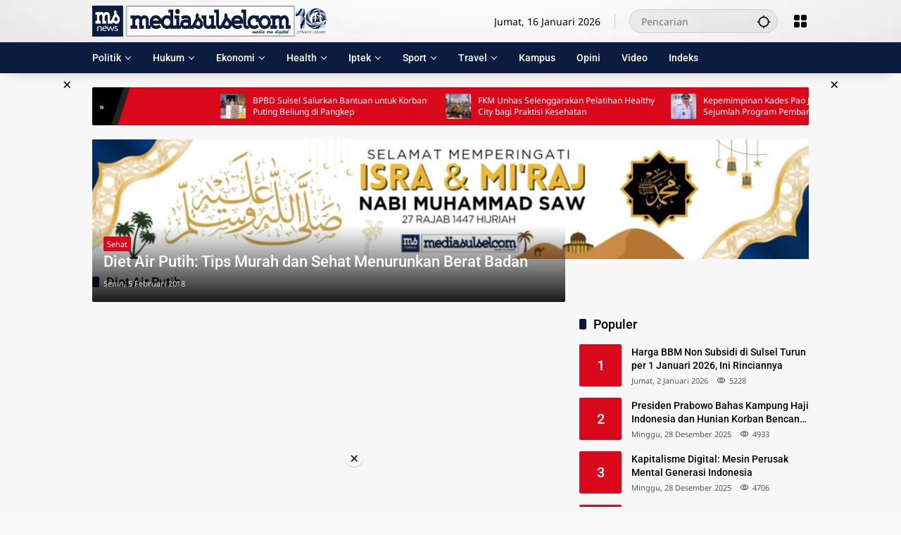

--- FILE ---
content_type: text/html; charset=utf-8
request_url: https://www.youtube-nocookie.com/embed/_7UyP3sI0MM
body_size: 46436
content:
<!DOCTYPE html><html lang="en" dir="ltr" data-cast-api-enabled="true"><head><meta name="viewport" content="width=device-width, initial-scale=1"><script nonce="nAhR9Ttwl9aHLlfypSvPLA">if ('undefined' == typeof Symbol || 'undefined' == typeof Symbol.iterator) {delete Array.prototype.entries;}</script><style name="www-roboto" nonce="gKr70FNjJqoTrKjBrwyJvg">@font-face{font-family:'Roboto';font-style:normal;font-weight:400;font-stretch:100%;src:url(//fonts.gstatic.com/s/roboto/v48/KFO7CnqEu92Fr1ME7kSn66aGLdTylUAMa3GUBHMdazTgWw.woff2)format('woff2');unicode-range:U+0460-052F,U+1C80-1C8A,U+20B4,U+2DE0-2DFF,U+A640-A69F,U+FE2E-FE2F;}@font-face{font-family:'Roboto';font-style:normal;font-weight:400;font-stretch:100%;src:url(//fonts.gstatic.com/s/roboto/v48/KFO7CnqEu92Fr1ME7kSn66aGLdTylUAMa3iUBHMdazTgWw.woff2)format('woff2');unicode-range:U+0301,U+0400-045F,U+0490-0491,U+04B0-04B1,U+2116;}@font-face{font-family:'Roboto';font-style:normal;font-weight:400;font-stretch:100%;src:url(//fonts.gstatic.com/s/roboto/v48/KFO7CnqEu92Fr1ME7kSn66aGLdTylUAMa3CUBHMdazTgWw.woff2)format('woff2');unicode-range:U+1F00-1FFF;}@font-face{font-family:'Roboto';font-style:normal;font-weight:400;font-stretch:100%;src:url(//fonts.gstatic.com/s/roboto/v48/KFO7CnqEu92Fr1ME7kSn66aGLdTylUAMa3-UBHMdazTgWw.woff2)format('woff2');unicode-range:U+0370-0377,U+037A-037F,U+0384-038A,U+038C,U+038E-03A1,U+03A3-03FF;}@font-face{font-family:'Roboto';font-style:normal;font-weight:400;font-stretch:100%;src:url(//fonts.gstatic.com/s/roboto/v48/KFO7CnqEu92Fr1ME7kSn66aGLdTylUAMawCUBHMdazTgWw.woff2)format('woff2');unicode-range:U+0302-0303,U+0305,U+0307-0308,U+0310,U+0312,U+0315,U+031A,U+0326-0327,U+032C,U+032F-0330,U+0332-0333,U+0338,U+033A,U+0346,U+034D,U+0391-03A1,U+03A3-03A9,U+03B1-03C9,U+03D1,U+03D5-03D6,U+03F0-03F1,U+03F4-03F5,U+2016-2017,U+2034-2038,U+203C,U+2040,U+2043,U+2047,U+2050,U+2057,U+205F,U+2070-2071,U+2074-208E,U+2090-209C,U+20D0-20DC,U+20E1,U+20E5-20EF,U+2100-2112,U+2114-2115,U+2117-2121,U+2123-214F,U+2190,U+2192,U+2194-21AE,U+21B0-21E5,U+21F1-21F2,U+21F4-2211,U+2213-2214,U+2216-22FF,U+2308-230B,U+2310,U+2319,U+231C-2321,U+2336-237A,U+237C,U+2395,U+239B-23B7,U+23D0,U+23DC-23E1,U+2474-2475,U+25AF,U+25B3,U+25B7,U+25BD,U+25C1,U+25CA,U+25CC,U+25FB,U+266D-266F,U+27C0-27FF,U+2900-2AFF,U+2B0E-2B11,U+2B30-2B4C,U+2BFE,U+3030,U+FF5B,U+FF5D,U+1D400-1D7FF,U+1EE00-1EEFF;}@font-face{font-family:'Roboto';font-style:normal;font-weight:400;font-stretch:100%;src:url(//fonts.gstatic.com/s/roboto/v48/KFO7CnqEu92Fr1ME7kSn66aGLdTylUAMaxKUBHMdazTgWw.woff2)format('woff2');unicode-range:U+0001-000C,U+000E-001F,U+007F-009F,U+20DD-20E0,U+20E2-20E4,U+2150-218F,U+2190,U+2192,U+2194-2199,U+21AF,U+21E6-21F0,U+21F3,U+2218-2219,U+2299,U+22C4-22C6,U+2300-243F,U+2440-244A,U+2460-24FF,U+25A0-27BF,U+2800-28FF,U+2921-2922,U+2981,U+29BF,U+29EB,U+2B00-2BFF,U+4DC0-4DFF,U+FFF9-FFFB,U+10140-1018E,U+10190-1019C,U+101A0,U+101D0-101FD,U+102E0-102FB,U+10E60-10E7E,U+1D2C0-1D2D3,U+1D2E0-1D37F,U+1F000-1F0FF,U+1F100-1F1AD,U+1F1E6-1F1FF,U+1F30D-1F30F,U+1F315,U+1F31C,U+1F31E,U+1F320-1F32C,U+1F336,U+1F378,U+1F37D,U+1F382,U+1F393-1F39F,U+1F3A7-1F3A8,U+1F3AC-1F3AF,U+1F3C2,U+1F3C4-1F3C6,U+1F3CA-1F3CE,U+1F3D4-1F3E0,U+1F3ED,U+1F3F1-1F3F3,U+1F3F5-1F3F7,U+1F408,U+1F415,U+1F41F,U+1F426,U+1F43F,U+1F441-1F442,U+1F444,U+1F446-1F449,U+1F44C-1F44E,U+1F453,U+1F46A,U+1F47D,U+1F4A3,U+1F4B0,U+1F4B3,U+1F4B9,U+1F4BB,U+1F4BF,U+1F4C8-1F4CB,U+1F4D6,U+1F4DA,U+1F4DF,U+1F4E3-1F4E6,U+1F4EA-1F4ED,U+1F4F7,U+1F4F9-1F4FB,U+1F4FD-1F4FE,U+1F503,U+1F507-1F50B,U+1F50D,U+1F512-1F513,U+1F53E-1F54A,U+1F54F-1F5FA,U+1F610,U+1F650-1F67F,U+1F687,U+1F68D,U+1F691,U+1F694,U+1F698,U+1F6AD,U+1F6B2,U+1F6B9-1F6BA,U+1F6BC,U+1F6C6-1F6CF,U+1F6D3-1F6D7,U+1F6E0-1F6EA,U+1F6F0-1F6F3,U+1F6F7-1F6FC,U+1F700-1F7FF,U+1F800-1F80B,U+1F810-1F847,U+1F850-1F859,U+1F860-1F887,U+1F890-1F8AD,U+1F8B0-1F8BB,U+1F8C0-1F8C1,U+1F900-1F90B,U+1F93B,U+1F946,U+1F984,U+1F996,U+1F9E9,U+1FA00-1FA6F,U+1FA70-1FA7C,U+1FA80-1FA89,U+1FA8F-1FAC6,U+1FACE-1FADC,U+1FADF-1FAE9,U+1FAF0-1FAF8,U+1FB00-1FBFF;}@font-face{font-family:'Roboto';font-style:normal;font-weight:400;font-stretch:100%;src:url(//fonts.gstatic.com/s/roboto/v48/KFO7CnqEu92Fr1ME7kSn66aGLdTylUAMa3OUBHMdazTgWw.woff2)format('woff2');unicode-range:U+0102-0103,U+0110-0111,U+0128-0129,U+0168-0169,U+01A0-01A1,U+01AF-01B0,U+0300-0301,U+0303-0304,U+0308-0309,U+0323,U+0329,U+1EA0-1EF9,U+20AB;}@font-face{font-family:'Roboto';font-style:normal;font-weight:400;font-stretch:100%;src:url(//fonts.gstatic.com/s/roboto/v48/KFO7CnqEu92Fr1ME7kSn66aGLdTylUAMa3KUBHMdazTgWw.woff2)format('woff2');unicode-range:U+0100-02BA,U+02BD-02C5,U+02C7-02CC,U+02CE-02D7,U+02DD-02FF,U+0304,U+0308,U+0329,U+1D00-1DBF,U+1E00-1E9F,U+1EF2-1EFF,U+2020,U+20A0-20AB,U+20AD-20C0,U+2113,U+2C60-2C7F,U+A720-A7FF;}@font-face{font-family:'Roboto';font-style:normal;font-weight:400;font-stretch:100%;src:url(//fonts.gstatic.com/s/roboto/v48/KFO7CnqEu92Fr1ME7kSn66aGLdTylUAMa3yUBHMdazQ.woff2)format('woff2');unicode-range:U+0000-00FF,U+0131,U+0152-0153,U+02BB-02BC,U+02C6,U+02DA,U+02DC,U+0304,U+0308,U+0329,U+2000-206F,U+20AC,U+2122,U+2191,U+2193,U+2212,U+2215,U+FEFF,U+FFFD;}@font-face{font-family:'Roboto';font-style:normal;font-weight:500;font-stretch:100%;src:url(//fonts.gstatic.com/s/roboto/v48/KFO7CnqEu92Fr1ME7kSn66aGLdTylUAMa3GUBHMdazTgWw.woff2)format('woff2');unicode-range:U+0460-052F,U+1C80-1C8A,U+20B4,U+2DE0-2DFF,U+A640-A69F,U+FE2E-FE2F;}@font-face{font-family:'Roboto';font-style:normal;font-weight:500;font-stretch:100%;src:url(//fonts.gstatic.com/s/roboto/v48/KFO7CnqEu92Fr1ME7kSn66aGLdTylUAMa3iUBHMdazTgWw.woff2)format('woff2');unicode-range:U+0301,U+0400-045F,U+0490-0491,U+04B0-04B1,U+2116;}@font-face{font-family:'Roboto';font-style:normal;font-weight:500;font-stretch:100%;src:url(//fonts.gstatic.com/s/roboto/v48/KFO7CnqEu92Fr1ME7kSn66aGLdTylUAMa3CUBHMdazTgWw.woff2)format('woff2');unicode-range:U+1F00-1FFF;}@font-face{font-family:'Roboto';font-style:normal;font-weight:500;font-stretch:100%;src:url(//fonts.gstatic.com/s/roboto/v48/KFO7CnqEu92Fr1ME7kSn66aGLdTylUAMa3-UBHMdazTgWw.woff2)format('woff2');unicode-range:U+0370-0377,U+037A-037F,U+0384-038A,U+038C,U+038E-03A1,U+03A3-03FF;}@font-face{font-family:'Roboto';font-style:normal;font-weight:500;font-stretch:100%;src:url(//fonts.gstatic.com/s/roboto/v48/KFO7CnqEu92Fr1ME7kSn66aGLdTylUAMawCUBHMdazTgWw.woff2)format('woff2');unicode-range:U+0302-0303,U+0305,U+0307-0308,U+0310,U+0312,U+0315,U+031A,U+0326-0327,U+032C,U+032F-0330,U+0332-0333,U+0338,U+033A,U+0346,U+034D,U+0391-03A1,U+03A3-03A9,U+03B1-03C9,U+03D1,U+03D5-03D6,U+03F0-03F1,U+03F4-03F5,U+2016-2017,U+2034-2038,U+203C,U+2040,U+2043,U+2047,U+2050,U+2057,U+205F,U+2070-2071,U+2074-208E,U+2090-209C,U+20D0-20DC,U+20E1,U+20E5-20EF,U+2100-2112,U+2114-2115,U+2117-2121,U+2123-214F,U+2190,U+2192,U+2194-21AE,U+21B0-21E5,U+21F1-21F2,U+21F4-2211,U+2213-2214,U+2216-22FF,U+2308-230B,U+2310,U+2319,U+231C-2321,U+2336-237A,U+237C,U+2395,U+239B-23B7,U+23D0,U+23DC-23E1,U+2474-2475,U+25AF,U+25B3,U+25B7,U+25BD,U+25C1,U+25CA,U+25CC,U+25FB,U+266D-266F,U+27C0-27FF,U+2900-2AFF,U+2B0E-2B11,U+2B30-2B4C,U+2BFE,U+3030,U+FF5B,U+FF5D,U+1D400-1D7FF,U+1EE00-1EEFF;}@font-face{font-family:'Roboto';font-style:normal;font-weight:500;font-stretch:100%;src:url(//fonts.gstatic.com/s/roboto/v48/KFO7CnqEu92Fr1ME7kSn66aGLdTylUAMaxKUBHMdazTgWw.woff2)format('woff2');unicode-range:U+0001-000C,U+000E-001F,U+007F-009F,U+20DD-20E0,U+20E2-20E4,U+2150-218F,U+2190,U+2192,U+2194-2199,U+21AF,U+21E6-21F0,U+21F3,U+2218-2219,U+2299,U+22C4-22C6,U+2300-243F,U+2440-244A,U+2460-24FF,U+25A0-27BF,U+2800-28FF,U+2921-2922,U+2981,U+29BF,U+29EB,U+2B00-2BFF,U+4DC0-4DFF,U+FFF9-FFFB,U+10140-1018E,U+10190-1019C,U+101A0,U+101D0-101FD,U+102E0-102FB,U+10E60-10E7E,U+1D2C0-1D2D3,U+1D2E0-1D37F,U+1F000-1F0FF,U+1F100-1F1AD,U+1F1E6-1F1FF,U+1F30D-1F30F,U+1F315,U+1F31C,U+1F31E,U+1F320-1F32C,U+1F336,U+1F378,U+1F37D,U+1F382,U+1F393-1F39F,U+1F3A7-1F3A8,U+1F3AC-1F3AF,U+1F3C2,U+1F3C4-1F3C6,U+1F3CA-1F3CE,U+1F3D4-1F3E0,U+1F3ED,U+1F3F1-1F3F3,U+1F3F5-1F3F7,U+1F408,U+1F415,U+1F41F,U+1F426,U+1F43F,U+1F441-1F442,U+1F444,U+1F446-1F449,U+1F44C-1F44E,U+1F453,U+1F46A,U+1F47D,U+1F4A3,U+1F4B0,U+1F4B3,U+1F4B9,U+1F4BB,U+1F4BF,U+1F4C8-1F4CB,U+1F4D6,U+1F4DA,U+1F4DF,U+1F4E3-1F4E6,U+1F4EA-1F4ED,U+1F4F7,U+1F4F9-1F4FB,U+1F4FD-1F4FE,U+1F503,U+1F507-1F50B,U+1F50D,U+1F512-1F513,U+1F53E-1F54A,U+1F54F-1F5FA,U+1F610,U+1F650-1F67F,U+1F687,U+1F68D,U+1F691,U+1F694,U+1F698,U+1F6AD,U+1F6B2,U+1F6B9-1F6BA,U+1F6BC,U+1F6C6-1F6CF,U+1F6D3-1F6D7,U+1F6E0-1F6EA,U+1F6F0-1F6F3,U+1F6F7-1F6FC,U+1F700-1F7FF,U+1F800-1F80B,U+1F810-1F847,U+1F850-1F859,U+1F860-1F887,U+1F890-1F8AD,U+1F8B0-1F8BB,U+1F8C0-1F8C1,U+1F900-1F90B,U+1F93B,U+1F946,U+1F984,U+1F996,U+1F9E9,U+1FA00-1FA6F,U+1FA70-1FA7C,U+1FA80-1FA89,U+1FA8F-1FAC6,U+1FACE-1FADC,U+1FADF-1FAE9,U+1FAF0-1FAF8,U+1FB00-1FBFF;}@font-face{font-family:'Roboto';font-style:normal;font-weight:500;font-stretch:100%;src:url(//fonts.gstatic.com/s/roboto/v48/KFO7CnqEu92Fr1ME7kSn66aGLdTylUAMa3OUBHMdazTgWw.woff2)format('woff2');unicode-range:U+0102-0103,U+0110-0111,U+0128-0129,U+0168-0169,U+01A0-01A1,U+01AF-01B0,U+0300-0301,U+0303-0304,U+0308-0309,U+0323,U+0329,U+1EA0-1EF9,U+20AB;}@font-face{font-family:'Roboto';font-style:normal;font-weight:500;font-stretch:100%;src:url(//fonts.gstatic.com/s/roboto/v48/KFO7CnqEu92Fr1ME7kSn66aGLdTylUAMa3KUBHMdazTgWw.woff2)format('woff2');unicode-range:U+0100-02BA,U+02BD-02C5,U+02C7-02CC,U+02CE-02D7,U+02DD-02FF,U+0304,U+0308,U+0329,U+1D00-1DBF,U+1E00-1E9F,U+1EF2-1EFF,U+2020,U+20A0-20AB,U+20AD-20C0,U+2113,U+2C60-2C7F,U+A720-A7FF;}@font-face{font-family:'Roboto';font-style:normal;font-weight:500;font-stretch:100%;src:url(//fonts.gstatic.com/s/roboto/v48/KFO7CnqEu92Fr1ME7kSn66aGLdTylUAMa3yUBHMdazQ.woff2)format('woff2');unicode-range:U+0000-00FF,U+0131,U+0152-0153,U+02BB-02BC,U+02C6,U+02DA,U+02DC,U+0304,U+0308,U+0329,U+2000-206F,U+20AC,U+2122,U+2191,U+2193,U+2212,U+2215,U+FEFF,U+FFFD;}</style><script name="www-roboto" nonce="nAhR9Ttwl9aHLlfypSvPLA">if (document.fonts && document.fonts.load) {document.fonts.load("400 10pt Roboto", "E"); document.fonts.load("500 10pt Roboto", "E");}</script><link rel="stylesheet" href="/s/player/b95b0e7a/www-player.css" name="www-player" nonce="gKr70FNjJqoTrKjBrwyJvg"><style nonce="gKr70FNjJqoTrKjBrwyJvg">html {overflow: hidden;}body {font: 12px Roboto, Arial, sans-serif; background-color: #000; color: #fff; height: 100%; width: 100%; overflow: hidden; position: absolute; margin: 0; padding: 0;}#player {width: 100%; height: 100%;}h1 {text-align: center; color: #fff;}h3 {margin-top: 6px; margin-bottom: 3px;}.player-unavailable {position: absolute; top: 0; left: 0; right: 0; bottom: 0; padding: 25px; font-size: 13px; background: url(/img/meh7.png) 50% 65% no-repeat;}.player-unavailable .message {text-align: left; margin: 0 -5px 15px; padding: 0 5px 14px; border-bottom: 1px solid #888; font-size: 19px; font-weight: normal;}.player-unavailable a {color: #167ac6; text-decoration: none;}</style><script nonce="nAhR9Ttwl9aHLlfypSvPLA">var ytcsi={gt:function(n){n=(n||"")+"data_";return ytcsi[n]||(ytcsi[n]={tick:{},info:{},gel:{preLoggedGelInfos:[]}})},now:window.performance&&window.performance.timing&&window.performance.now&&window.performance.timing.navigationStart?function(){return window.performance.timing.navigationStart+window.performance.now()}:function(){return(new Date).getTime()},tick:function(l,t,n){var ticks=ytcsi.gt(n).tick;var v=t||ytcsi.now();if(ticks[l]){ticks["_"+l]=ticks["_"+l]||[ticks[l]];ticks["_"+l].push(v)}ticks[l]=
v},info:function(k,v,n){ytcsi.gt(n).info[k]=v},infoGel:function(p,n){ytcsi.gt(n).gel.preLoggedGelInfos.push(p)},setStart:function(t,n){ytcsi.tick("_start",t,n)}};
(function(w,d){function isGecko(){if(!w.navigator)return false;try{if(w.navigator.userAgentData&&w.navigator.userAgentData.brands&&w.navigator.userAgentData.brands.length){var brands=w.navigator.userAgentData.brands;var i=0;for(;i<brands.length;i++)if(brands[i]&&brands[i].brand==="Firefox")return true;return false}}catch(e){setTimeout(function(){throw e;})}if(!w.navigator.userAgent)return false;var ua=w.navigator.userAgent;return ua.indexOf("Gecko")>0&&ua.toLowerCase().indexOf("webkit")<0&&ua.indexOf("Edge")<
0&&ua.indexOf("Trident")<0&&ua.indexOf("MSIE")<0}ytcsi.setStart(w.performance?w.performance.timing.responseStart:null);var isPrerender=(d.visibilityState||d.webkitVisibilityState)=="prerender";var vName=!d.visibilityState&&d.webkitVisibilityState?"webkitvisibilitychange":"visibilitychange";if(isPrerender){var startTick=function(){ytcsi.setStart();d.removeEventListener(vName,startTick)};d.addEventListener(vName,startTick,false)}if(d.addEventListener)d.addEventListener(vName,function(){ytcsi.tick("vc")},
false);if(isGecko()){var isHidden=(d.visibilityState||d.webkitVisibilityState)=="hidden";if(isHidden)ytcsi.tick("vc")}var slt=function(el,t){setTimeout(function(){var n=ytcsi.now();el.loadTime=n;if(el.slt)el.slt()},t)};w.__ytRIL=function(el){if(!el.getAttribute("data-thumb"))if(w.requestAnimationFrame)w.requestAnimationFrame(function(){slt(el,0)});else slt(el,16)}})(window,document);
</script><script nonce="nAhR9Ttwl9aHLlfypSvPLA">var ytcfg={d:function(){return window.yt&&yt.config_||ytcfg.data_||(ytcfg.data_={})},get:function(k,o){return k in ytcfg.d()?ytcfg.d()[k]:o},set:function(){var a=arguments;if(a.length>1)ytcfg.d()[a[0]]=a[1];else{var k;for(k in a[0])ytcfg.d()[k]=a[0][k]}}};
ytcfg.set({"CLIENT_CANARY_STATE":"none","DEVICE":"cbr\u003dChrome\u0026cbrand\u003dapple\u0026cbrver\u003d131.0.0.0\u0026ceng\u003dWebKit\u0026cengver\u003d537.36\u0026cos\u003dMacintosh\u0026cosver\u003d10_15_7\u0026cplatform\u003dDESKTOP","EVENT_ID":"UWJqaZmxI8qDlu8PzpX_0AQ","EXPERIMENT_FLAGS":{"ab_det_apm":true,"ab_det_el_h":true,"ab_det_em_inj":true,"ab_l_sig_st":true,"ab_l_sig_st_e":true,"action_companion_center_align_description":true,"allow_skip_networkless":true,"always_send_and_write":true,"att_web_record_metrics":true,"attmusi":true,"c3_enable_button_impression_logging":true,"c3_watch_page_component":true,"cancel_pending_navs":true,"clean_up_manual_attribution_header":true,"config_age_report_killswitch":true,"cow_optimize_idom_compat":true,"csi_config_handling_infra":true,"csi_on_gel":true,"delhi_mweb_colorful_sd":true,"delhi_mweb_colorful_sd_v2":true,"deprecate_csi_has_info":true,"deprecate_pair_servlet_enabled":true,"desktop_sparkles_light_cta_button":true,"disable_cached_masthead_data":true,"disable_child_node_auto_formatted_strings":true,"disable_enf_isd":true,"disable_log_to_visitor_layer":true,"disable_pacf_logging_for_memory_limited_tv":true,"embeds_desktoff_nonmobile_eligible":true,"embeds_enable_eid_enforcement_for_youtube":true,"embeds_enable_info_panel_dismissal":true,"embeds_enable_pfp_always_unbranded":true,"embeds_muted_autoplay_sound_fix":true,"embeds_serve_es6_client":true,"embeds_web_nwl_disable_nocookie":true,"embeds_web_updated_shorts_definition_fix":true,"enable_active_view_display_ad_renderer_web_home":true,"enable_ad_disclosure_banner_a11y_fix":true,"enable_chips_shelf_view_model_fully_reactive":true,"enable_client_creator_goal_ticker_bar_revamp":true,"enable_client_only_wiz_direct_reactions":true,"enable_client_sli_logging":true,"enable_client_streamz_web":true,"enable_client_ve_spec":true,"enable_cloud_save_error_popup_after_retry":true,"enable_cookie_reissue_iframe":true,"enable_dai_sdf_h5_preroll":true,"enable_datasync_id_header_in_web_vss_pings":true,"enable_default_mono_cta_migration_web_client":true,"enable_dma_post_enforcement":true,"enable_docked_chat_messages":true,"enable_entity_store_from_dependency_injection":true,"enable_inline_muted_playback_on_web_search":true,"enable_inline_muted_playback_on_web_search_for_vdc":true,"enable_inline_muted_playback_on_web_search_for_vdcb":true,"enable_is_mini_app_page_active_bugfix":true,"enable_live_overlay_feed_in_live_chat":true,"enable_logging_first_user_action_after_game_ready":true,"enable_ltc_param_fetch_from_innertube":true,"enable_masthead_mweb_padding_fix":true,"enable_menu_renderer_button_in_mweb_hclr":true,"enable_mini_app_command_handler_mweb_fix":true,"enable_mini_app_iframe_loaded_logging":true,"enable_mini_guide_downloads_item":true,"enable_mixed_direction_formatted_strings":true,"enable_mweb_livestream_ui_update":true,"enable_mweb_new_caption_language_picker":true,"enable_names_handles_account_switcher":true,"enable_network_request_logging_on_game_events":true,"enable_new_paid_product_placement":true,"enable_obtaining_ppn_query_param":true,"enable_open_in_new_tab_icon_for_short_dr_for_desktop_search":true,"enable_open_yt_content":true,"enable_origin_query_parameter_bugfix":true,"enable_pause_ads_on_ytv_html5":true,"enable_payments_purchase_manager":true,"enable_pdp_icon_prefetch":true,"enable_pl_r_si_fa":true,"enable_place_pivot_url":true,"enable_playable_a11y_label_with_badge_text":true,"enable_pv_screen_modern_text":true,"enable_removing_navbar_title_on_hashtag_page_mweb":true,"enable_resetting_scroll_position_on_flow_change":true,"enable_rta_manager":true,"enable_sdf_companion_h5":true,"enable_sdf_dai_h5_midroll":true,"enable_sdf_h5_endemic_mid_post_roll":true,"enable_sdf_on_h5_unplugged_vod_midroll":true,"enable_sdf_shorts_player_bytes_h5":true,"enable_sdk_performance_network_logging":true,"enable_sending_unwrapped_game_audio_as_serialized_metadata":true,"enable_sfv_effect_pivot_url":true,"enable_shorts_new_carousel":true,"enable_skip_ad_guidance_prompt":true,"enable_skippable_ads_for_unplugged_ad_pod":true,"enable_smearing_expansion_dai":true,"enable_third_party_info":true,"enable_time_out_messages":true,"enable_timeline_view_modern_transcript_fe":true,"enable_video_display_compact_button_group_for_desktop_search":true,"enable_watch_next_pause_autoplay_lact":true,"enable_web_home_top_landscape_image_layout_level_click":true,"enable_web_tiered_gel":true,"enable_window_constrained_buy_flow_dialog":true,"enable_wiz_queue_effect_and_on_init_initial_runs":true,"enable_ypc_spinners":true,"enable_yt_ata_iframe_authuser":true,"export_networkless_options":true,"export_player_version_to_ytconfig":true,"fill_single_video_with_notify_to_lasr":true,"fix_ad_miniplayer_controls_rendering":true,"fix_ads_tracking_for_swf_config_deprecation_mweb":true,"h5_companion_enable_adcpn_macro_substitution_for_click_pings":true,"h5_inplayer_enable_adcpn_macro_substitution_for_click_pings":true,"h5_reset_cache_and_filter_before_update_masthead":true,"hide_channel_creation_title_for_mweb":true,"high_ccv_client_side_caching_h5":true,"html5_log_trigger_events_with_debug_data":true,"html5_ssdai_enable_media_end_cue_range":true,"il_attach_cache_limit":true,"il_use_view_model_logging_context":true,"is_browser_support_for_webcam_streaming":true,"json_condensed_response":true,"kev_adb_pg":true,"kevlar_gel_error_routing":true,"kevlar_watch_cinematics":true,"live_chat_enable_controller_extraction":true,"live_chat_enable_rta_manager":true,"live_chat_increased_min_height":true,"log_click_with_layer_from_element_in_command_handler":true,"log_errors_through_nwl_on_retry":true,"mdx_enable_privacy_disclosure_ui":true,"mdx_load_cast_api_bootstrap_script":true,"medium_progress_bar_modification":true,"migrate_remaining_web_ad_badges_to_innertube":true,"mobile_account_menu_refresh":true,"mweb_a11y_enable_player_controls_invisible_toggle":true,"mweb_account_linking_noapp":true,"mweb_after_render_to_scheduler":true,"mweb_allow_modern_search_suggest_behavior":true,"mweb_animated_actions":true,"mweb_app_upsell_button_direct_to_app":true,"mweb_big_progress_bar":true,"mweb_c3_disable_carve_out":true,"mweb_c3_disable_carve_out_keep_external_links":true,"mweb_c3_enable_adaptive_signals":true,"mweb_c3_endscreen":true,"mweb_c3_endscreen_v2":true,"mweb_c3_library_page_enable_recent_shelf":true,"mweb_c3_remove_web_navigation_endpoint_data":true,"mweb_c3_use_canonical_from_player_response":true,"mweb_cinematic_watch":true,"mweb_command_handler":true,"mweb_delay_watch_initial_data":true,"mweb_disable_searchbar_scroll":true,"mweb_enable_fine_scrubbing_for_recs":true,"mweb_enable_keto_batch_player_fullscreen":true,"mweb_enable_keto_batch_player_progress_bar":true,"mweb_enable_keto_batch_player_tooltips":true,"mweb_enable_lockup_view_model_for_ucp":true,"mweb_enable_mix_panel_title_metadata":true,"mweb_enable_more_drawer":true,"mweb_enable_optional_fullscreen_landscape_locking":true,"mweb_enable_overlay_touch_manager":true,"mweb_enable_premium_carve_out_fix":true,"mweb_enable_refresh_detection":true,"mweb_enable_search_imp":true,"mweb_enable_sequence_signal":true,"mweb_enable_shorts_pivot_button":true,"mweb_enable_shorts_video_preload":true,"mweb_enable_skippables_on_jio_phone":true,"mweb_enable_storyboards":true,"mweb_enable_two_line_title_on_shorts":true,"mweb_enable_varispeed_controller":true,"mweb_enable_warm_channel_requests":true,"mweb_enable_watch_feed_infinite_scroll":true,"mweb_enable_wrapped_unplugged_pause_membership_dialog_renderer":true,"mweb_filter_video_format_in_webfe":true,"mweb_fix_livestream_seeking":true,"mweb_fix_monitor_visibility_after_render":true,"mweb_fix_section_list_continuation_item_renderers":true,"mweb_force_ios_fallback_to_native_control":true,"mweb_fp_auto_fullscreen":true,"mweb_fullscreen_controls":true,"mweb_fullscreen_controls_action_buttons":true,"mweb_fullscreen_watch_system":true,"mweb_home_reactive_shorts":true,"mweb_innertube_search_command":true,"mweb_kaios_enable_autoplay_switch_view_model":true,"mweb_lang_in_html":true,"mweb_like_button_synced_with_entities":true,"mweb_logo_use_home_page_ve":true,"mweb_module_decoration":true,"mweb_native_control_in_faux_fullscreen_shared":true,"mweb_panel_container_inert":true,"mweb_player_control_on_hover":true,"mweb_player_delhi_dtts":true,"mweb_player_settings_use_bottom_sheet":true,"mweb_player_show_previous_next_buttons_in_playlist":true,"mweb_player_skip_no_op_state_changes":true,"mweb_player_user_select_none":true,"mweb_playlist_engagement_panel":true,"mweb_progress_bar_seek_on_mouse_click":true,"mweb_pull_2_full":true,"mweb_pull_2_full_enable_touch_handlers":true,"mweb_schedule_warm_watch_response":true,"mweb_searchbox_legacy_navigation":true,"mweb_see_fewer_shorts":true,"mweb_sheets_ui_refresh":true,"mweb_shorts_comments_panel_id_change":true,"mweb_shorts_early_continuation":true,"mweb_show_ios_smart_banner":true,"mweb_use_server_url_on_startup":true,"mweb_watch_captions_enable_auto_translate":true,"mweb_watch_captions_set_default_size":true,"mweb_watch_stop_scheduler_on_player_response":true,"mweb_watchfeed_big_thumbnails":true,"mweb_yt_searchbox":true,"networkless_logging":true,"no_client_ve_attach_unless_shown":true,"nwl_send_from_memory_when_online":true,"pageid_as_header_web":true,"playback_settings_use_switch_menu":true,"player_controls_autonav_fix":true,"player_controls_skip_double_signal_update":true,"polymer_bad_build_labels":true,"polymer_verifiy_app_state":true,"qoe_send_and_write":true,"remove_masthead_channel_banner_on_refresh":true,"remove_slot_id_exited_trigger_for_dai_in_player_slot_expire":true,"replace_client_url_parsing_with_server_signal":true,"service_worker_enabled":true,"service_worker_push_enabled":true,"service_worker_push_home_page_prompt":true,"service_worker_push_watch_page_prompt":true,"shell_load_gcf":true,"shorten_initial_gel_batch_timeout":true,"should_use_yt_voice_endpoint_in_kaios":true,"skip_invalid_ytcsi_ticks":true,"skip_setting_info_in_csi_data_object":true,"smarter_ve_dedupping":true,"speedmaster_no_seek":true,"start_client_gcf_mweb":true,"stop_handling_click_for_non_rendering_overlay_layout":true,"suppress_error_204_logging":true,"synced_panel_scrolling_controller":true,"use_event_time_ms_header":true,"use_fifo_for_networkless":true,"use_player_abuse_bg_library":true,"use_request_time_ms_header":true,"use_session_based_sampling":true,"use_thumbnail_overlay_time_status_renderer_for_live_badge":true,"use_ts_visibilitylogger":true,"vss_final_ping_send_and_write":true,"vss_playback_use_send_and_write":true,"web_adaptive_repeat_ase":true,"web_always_load_chat_support":true,"web_animated_like":true,"web_api_url":true,"web_autonav_allow_off_by_default":true,"web_button_vm_refactor_disabled":true,"web_c3_log_app_init_finish":true,"web_csi_action_sampling_enabled":true,"web_dedupe_ve_grafting":true,"web_disable_backdrop_filter":true,"web_enable_ab_rsp_cl":true,"web_enable_course_icon_update":true,"web_enable_error_204":true,"web_enable_horizontal_video_attributes_section":true,"web_fix_segmented_like_dislike_undefined":true,"web_gcf_hashes_innertube":true,"web_gel_timeout_cap":true,"web_metadata_carousel_elref_bugfix":true,"web_parent_target_for_sheets":true,"web_persist_server_autonav_state_on_client":true,"web_playback_associated_log_ctt":true,"web_playback_associated_ve":true,"web_prefetch_preload_video":true,"web_progress_bar_draggable":true,"web_resizable_advertiser_banner_on_masthead_safari_fix":true,"web_scheduler_auto_init":true,"web_shorts_just_watched_on_channel_and_pivot_study":true,"web_shorts_just_watched_overlay":true,"web_shorts_pivot_button_view_model_reactive":true,"web_update_panel_visibility_logging_fix":true,"web_video_attribute_view_model_a11y_fix":true,"web_watch_controls_state_signals":true,"web_wiz_attributed_string":true,"web_yt_config_context":true,"webfe_mweb_watch_microdata":true,"webfe_watch_shorts_canonical_url_fix":true,"webpo_exit_on_net_err":true,"wiz_diff_overwritable":true,"wiz_memoize_stamper_items":true,"woffle_used_state_report":true,"wpo_gel_strz":true,"ytcp_paper_tooltip_use_scoped_owner_root":true,"ytidb_clear_embedded_player":true,"H5_async_logging_delay_ms":30000.0,"attention_logging_scroll_throttle":500.0,"autoplay_pause_by_lact_sampling_fraction":0.0,"cinematic_watch_effect_opacity":0.4,"log_window_onerror_fraction":0.1,"speedmaster_playback_rate":2.0,"tv_pacf_logging_sample_rate":0.01,"web_attention_logging_scroll_throttle":500.0,"web_load_prediction_threshold":0.1,"web_navigation_prediction_threshold":0.1,"web_pbj_log_warning_rate":0.0,"web_system_health_fraction":0.01,"ytidb_transaction_ended_event_rate_limit":0.02,"active_time_update_interval_ms":10000,"att_init_delay":500,"autoplay_pause_by_lact_sec":0,"botguard_async_snapshot_timeout_ms":3000,"check_navigator_accuracy_timeout_ms":0,"cinematic_watch_css_filter_blur_strength":40,"cinematic_watch_fade_out_duration":500,"close_webview_delay_ms":100,"cloud_save_game_data_rate_limit_ms":3000,"compression_disable_point":10,"custom_active_view_tos_timeout_ms":3600000,"embeds_widget_poll_interval_ms":0,"gel_min_batch_size":3,"gel_queue_timeout_max_ms":60000,"get_async_timeout_ms":60000,"hide_cta_for_home_web_video_ads_animate_in_time":2,"html5_byterate_soft_cap":0,"initial_gel_batch_timeout":2000,"max_body_size_to_compress":500000,"max_prefetch_window_sec_for_livestream_optimization":10,"min_prefetch_offset_sec_for_livestream_optimization":20,"mini_app_container_iframe_src_update_delay_ms":0,"multiple_preview_news_duration_time":11000,"mweb_c3_toast_duration_ms":5000,"mweb_deep_link_fallback_timeout_ms":10000,"mweb_delay_response_received_actions":100,"mweb_fp_dpad_rate_limit_ms":0,"mweb_fp_dpad_watch_title_clamp_lines":0,"mweb_history_manager_cache_size":100,"mweb_ios_fullscreen_playback_transition_delay_ms":500,"mweb_ios_fullscreen_system_pause_epilson_ms":0,"mweb_override_response_store_expiration_ms":0,"mweb_shorts_early_continuation_trigger_threshold":4,"mweb_w2w_max_age_seconds":0,"mweb_watch_captions_default_size":2,"neon_dark_launch_gradient_count":0,"network_polling_interval":30000,"play_click_interval_ms":30000,"play_ping_interval_ms":10000,"prefetch_comments_ms_after_video":0,"send_config_hash_timer":0,"service_worker_push_logged_out_prompt_watches":-1,"service_worker_push_prompt_cap":-1,"service_worker_push_prompt_delay_microseconds":3888000000000,"show_mini_app_ad_frequency_cap_ms":300000,"slow_compressions_before_abandon_count":4,"speedmaster_cancellation_movement_dp":10,"speedmaster_touch_activation_ms":500,"web_attention_logging_throttle":500,"web_foreground_heartbeat_interval_ms":28000,"web_gel_debounce_ms":10000,"web_logging_max_batch":100,"web_max_tracing_events":50,"web_tracing_session_replay":0,"wil_icon_max_concurrent_fetches":9999,"ytidb_remake_db_retries":3,"ytidb_reopen_db_retries":3,"WebClientReleaseProcessCritical__youtube_embeds_client_version_override":"","WebClientReleaseProcessCritical__youtube_embeds_web_client_version_override":"","WebClientReleaseProcessCritical__youtube_mweb_client_version_override":"","debug_forced_internalcountrycode":"","embeds_web_synth_ch_headers_banned_urls_regex":"","enable_web_media_service":"DISABLED","il_payload_scraping":"","live_chat_unicode_emoji_json_url":"https://www.gstatic.com/youtube/img/emojis/emojis-svg-9.json","mweb_deep_link_feature_tag_suffix":"11268432","mweb_enable_shorts_innertube_player_prefetch_trigger":"NONE","mweb_fp_dpad":"home,search,browse,channel,create_channel,experiments,settings,trending,oops,404,paid_memberships,sponsorship,premium,shorts","mweb_fp_dpad_linear_navigation":"","mweb_fp_dpad_linear_navigation_visitor":"","mweb_fp_dpad_visitor":"","mweb_preload_video_by_player_vars":"","mweb_sign_in_button_style":"STYLE_SUGGESTIVE_AVATAR","place_pivot_triggering_container_alternate":"","place_pivot_triggering_counterfactual_container_alternate":"","search_ui_mweb_searchbar_restyle":"DEFAULT","service_worker_push_force_notification_prompt_tag":"1","service_worker_scope":"/","suggest_exp_str":"","web_client_version_override":"","kevlar_command_handler_command_banlist":[],"mini_app_ids_without_game_ready":["UgkxHHtsak1SC8mRGHMZewc4HzeAY3yhPPmJ","Ugkx7OgzFqE6z_5Mtf4YsotGfQNII1DF_RBm"],"web_op_signal_type_banlist":[],"web_tracing_enabled_spans":["event","command"]},"GAPI_HINT_PARAMS":"m;/_/scs/abc-static/_/js/k\u003dgapi.gapi.en.FZb77tO2YW4.O/d\u003d1/rs\u003dAHpOoo8lqavmo6ayfVxZovyDiP6g3TOVSQ/m\u003d__features__","GAPI_HOST":"https://apis.google.com","GAPI_LOCALE":"en_US","GL":"US","HL":"en","HTML_DIR":"ltr","HTML_LANG":"en","INNERTUBE_API_KEY":"AIzaSyAO_FJ2SlqU8Q4STEHLGCilw_Y9_11qcW8","INNERTUBE_API_VERSION":"v1","INNERTUBE_CLIENT_NAME":"WEB_EMBEDDED_PLAYER","INNERTUBE_CLIENT_VERSION":"1.20260115.01.00","INNERTUBE_CONTEXT":{"client":{"hl":"en","gl":"US","remoteHost":"18.222.202.152","deviceMake":"Apple","deviceModel":"","visitorData":"CgtDeG4yLUcwX3YzYyjRxKnLBjIKCgJVUxIEGgAgWg%3D%3D","userAgent":"Mozilla/5.0 (Macintosh; Intel Mac OS X 10_15_7) AppleWebKit/537.36 (KHTML, like Gecko) Chrome/131.0.0.0 Safari/537.36; ClaudeBot/1.0; +claudebot@anthropic.com),gzip(gfe)","clientName":"WEB_EMBEDDED_PLAYER","clientVersion":"1.20260115.01.00","osName":"Macintosh","osVersion":"10_15_7","originalUrl":"https://www.youtube-nocookie.com/embed/_7UyP3sI0MM","platform":"DESKTOP","clientFormFactor":"UNKNOWN_FORM_FACTOR","configInfo":{"appInstallData":"[base64]%3D"},"browserName":"Chrome","browserVersion":"131.0.0.0","acceptHeader":"text/html,application/xhtml+xml,application/xml;q\u003d0.9,image/webp,image/apng,*/*;q\u003d0.8,application/signed-exchange;v\u003db3;q\u003d0.9","deviceExperimentId":"ChxOelU1TlRrNU1UZ3lNekF6TXprMk5ESXpNUT09ENHEqcsGGNHEqcsG","rolloutToken":"CK3Yt9bns7rniAEQm6nl1biQkgMYm6nl1biQkgM%3D"},"user":{"lockedSafetyMode":false},"request":{"useSsl":true},"clickTracking":{"clickTrackingParams":"IhMI2Z3l1biQkgMVyoHlBx3Oyh9K"},"thirdParty":{"embeddedPlayerContext":{"embeddedPlayerEncryptedContext":"AD5ZzFTQhibroFBMAcBC4xwsCGNvHopNOOiybywiYYfLcxFhS7uSkOYsWy4lO8W5D5Uak4m0zgzghSPODsftIr3ccr1kKz3jZFnaZrV-fiZzmrvRmPY99khDJkrMdLyXgute1rX7Nk1F3azPQ3AwwDhkDg_KFUCodl2_","ancestorOriginsSupported":false}}},"INNERTUBE_CONTEXT_CLIENT_NAME":56,"INNERTUBE_CONTEXT_CLIENT_VERSION":"1.20260115.01.00","INNERTUBE_CONTEXT_GL":"US","INNERTUBE_CONTEXT_HL":"en","LATEST_ECATCHER_SERVICE_TRACKING_PARAMS":{"client.name":"WEB_EMBEDDED_PLAYER","client.jsfeat":"2021"},"LOGGED_IN":false,"PAGE_BUILD_LABEL":"youtube.embeds.web_20260115_01_RC00","PAGE_CL":856520259,"SERVER_NAME":"WebFE","VISITOR_DATA":"CgtDeG4yLUcwX3YzYyjRxKnLBjIKCgJVUxIEGgAgWg%3D%3D","WEB_PLAYER_CONTEXT_CONFIGS":{"WEB_PLAYER_CONTEXT_CONFIG_ID_EMBEDDED_PLAYER":{"rootElementId":"movie_player","jsUrl":"/s/player/b95b0e7a/player_ias.vflset/en_US/base.js","cssUrl":"/s/player/b95b0e7a/www-player.css","contextId":"WEB_PLAYER_CONTEXT_CONFIG_ID_EMBEDDED_PLAYER","eventLabel":"embedded","contentRegion":"US","hl":"en_US","hostLanguage":"en","innertubeApiKey":"AIzaSyAO_FJ2SlqU8Q4STEHLGCilw_Y9_11qcW8","innertubeApiVersion":"v1","innertubeContextClientVersion":"1.20260115.01.00","device":{"brand":"apple","model":"","browser":"Chrome","browserVersion":"131.0.0.0","os":"Macintosh","osVersion":"10_15_7","platform":"DESKTOP","interfaceName":"WEB_EMBEDDED_PLAYER","interfaceVersion":"1.20260115.01.00"},"serializedExperimentIds":"23848211,24004644,51010235,51063643,51098299,51204329,51222973,51340662,51349914,51353393,51366423,51389629,51404808,51404810,51484222,51490331,51500051,51505436,51530495,51534669,51557840,51560386,51565115,51566373,51578632,51583567,51583821,51585555,51586115,51605258,51605395,51611457,51615067,51620866,51621065,51622844,51632249,51637029,51638271,51638932,51639092,51648336,51656216,51666850,51668380,51672162,51681662,51683502,51684301,51684306,51691589,51693511,51696107,51696619,51697032,51700777,51701615,51704637,51705183,51705185,51709242,51711227,51711298,51712601,51713237,51714463,51717474,51717746,51719411,51719628,51731008,51735449,51737133,51738919,51740331,51741220,51742828,51744563","serializedExperimentFlags":"H5_async_logging_delay_ms\u003d30000.0\u0026PlayerWeb__h5_enable_advisory_rating_restrictions\u003dtrue\u0026a11y_h5_associate_survey_question\u003dtrue\u0026ab_det_apm\u003dtrue\u0026ab_det_el_h\u003dtrue\u0026ab_det_em_inj\u003dtrue\u0026ab_l_sig_st\u003dtrue\u0026ab_l_sig_st_e\u003dtrue\u0026action_companion_center_align_description\u003dtrue\u0026ad_pod_disable_companion_persist_ads_quality\u003dtrue\u0026add_stmp_logs_for_voice_boost\u003dtrue\u0026allow_autohide_on_paused_videos\u003dtrue\u0026allow_drm_override\u003dtrue\u0026allow_live_autoplay\u003dtrue\u0026allow_poltergust_autoplay\u003dtrue\u0026allow_skip_networkless\u003dtrue\u0026allow_vp9_1080p_mq_enc\u003dtrue\u0026always_cache_redirect_endpoint\u003dtrue\u0026always_send_and_write\u003dtrue\u0026annotation_module_vast_cards_load_logging_fraction\u003d0.0\u0026assign_drm_family_by_format\u003dtrue\u0026att_web_record_metrics\u003dtrue\u0026attention_logging_scroll_throttle\u003d500.0\u0026attmusi\u003dtrue\u0026autoplay_time\u003d10000\u0026autoplay_time_for_fullscreen\u003d-1\u0026autoplay_time_for_music_content\u003d-1\u0026bg_vm_reinit_threshold\u003d7200000\u0026blocked_packages_for_sps\u003d[]\u0026botguard_async_snapshot_timeout_ms\u003d3000\u0026captions_url_add_ei\u003dtrue\u0026check_navigator_accuracy_timeout_ms\u003d0\u0026clean_up_manual_attribution_header\u003dtrue\u0026compression_disable_point\u003d10\u0026cow_optimize_idom_compat\u003dtrue\u0026csi_config_handling_infra\u003dtrue\u0026csi_on_gel\u003dtrue\u0026custom_active_view_tos_timeout_ms\u003d3600000\u0026dash_manifest_version\u003d5\u0026debug_bandaid_hostname\u003d\u0026debug_bandaid_port\u003d0\u0026debug_sherlog_username\u003d\u0026delhi_modern_player_default_thumbnail_percentage\u003d0.0\u0026delhi_modern_player_faster_autohide_delay_ms\u003d2000\u0026delhi_modern_player_pause_thumbnail_percentage\u003d0.6\u0026delhi_modern_web_player_blending_mode\u003d\u0026delhi_modern_web_player_disable_frosted_glass\u003dtrue\u0026delhi_modern_web_player_horizontal_volume_controls\u003dtrue\u0026delhi_modern_web_player_lhs_volume_controls\u003dtrue\u0026delhi_modern_web_player_responsive_compact_controls_threshold\u003d0\u0026deprecate_22\u003dtrue\u0026deprecate_csi_has_info\u003dtrue\u0026deprecate_delay_ping\u003dtrue\u0026deprecate_pair_servlet_enabled\u003dtrue\u0026desktop_sparkles_light_cta_button\u003dtrue\u0026disable_av1_setting\u003dtrue\u0026disable_branding_context\u003dtrue\u0026disable_cached_masthead_data\u003dtrue\u0026disable_channel_id_check_for_suspended_channels\u003dtrue\u0026disable_child_node_auto_formatted_strings\u003dtrue\u0026disable_enf_isd\u003dtrue\u0026disable_lifa_for_supex_users\u003dtrue\u0026disable_log_to_visitor_layer\u003dtrue\u0026disable_mdx_connection_in_mdx_module_for_music_web\u003dtrue\u0026disable_pacf_logging_for_memory_limited_tv\u003dtrue\u0026disable_reduced_fullscreen_autoplay_countdown_for_minors\u003dtrue\u0026disable_reel_item_watch_format_filtering\u003dtrue\u0026disable_threegpp_progressive_formats\u003dtrue\u0026disable_touch_events_on_skip_button\u003dtrue\u0026edge_encryption_fill_primary_key_version\u003dtrue\u0026embeds_enable_info_panel_dismissal\u003dtrue\u0026embeds_enable_move_set_center_crop_to_public\u003dtrue\u0026embeds_enable_per_video_embed_config\u003dtrue\u0026embeds_enable_pfp_always_unbranded\u003dtrue\u0026embeds_web_lite_mode\u003d1\u0026embeds_web_nwl_disable_nocookie\u003dtrue\u0026embeds_web_synth_ch_headers_banned_urls_regex\u003d\u0026enable_active_view_display_ad_renderer_web_home\u003dtrue\u0026enable_active_view_lr_shorts_video\u003dtrue\u0026enable_active_view_web_shorts_video\u003dtrue\u0026enable_ad_cpn_macro_substitution_for_click_pings\u003dtrue\u0026enable_ad_disclosure_banner_a11y_fix\u003dtrue\u0026enable_app_promo_endcap_eml_on_tablet\u003dtrue\u0026enable_batched_cross_device_pings_in_gel_fanout\u003dtrue\u0026enable_cast_for_web_unplugged\u003dtrue\u0026enable_cast_on_music_web\u003dtrue\u0026enable_cipher_for_manifest_urls\u003dtrue\u0026enable_cleanup_masthead_autoplay_hack_fix\u003dtrue\u0026enable_client_creator_goal_ticker_bar_revamp\u003dtrue\u0026enable_client_only_wiz_direct_reactions\u003dtrue\u0026enable_client_page_id_header_for_first_party_pings\u003dtrue\u0026enable_client_sli_logging\u003dtrue\u0026enable_client_ve_spec\u003dtrue\u0026enable_cookie_reissue_iframe\u003dtrue\u0026enable_cta_banner_on_unplugged_lr\u003dtrue\u0026enable_custom_playhead_parsing\u003dtrue\u0026enable_dai_sdf_h5_preroll\u003dtrue\u0026enable_datasync_id_header_in_web_vss_pings\u003dtrue\u0026enable_default_mono_cta_migration_web_client\u003dtrue\u0026enable_dsa_ad_badge_for_action_endcap_on_android\u003dtrue\u0026enable_dsa_ad_badge_for_action_endcap_on_ios\u003dtrue\u0026enable_entity_store_from_dependency_injection\u003dtrue\u0026enable_error_corrections_infocard_web_client\u003dtrue\u0026enable_error_corrections_infocards_icon_web\u003dtrue\u0026enable_inline_muted_playback_on_web_search\u003dtrue\u0026enable_inline_muted_playback_on_web_search_for_vdc\u003dtrue\u0026enable_inline_muted_playback_on_web_search_for_vdcb\u003dtrue\u0026enable_kabuki_comments_on_shorts\u003ddisabled\u0026enable_live_overlay_feed_in_live_chat\u003dtrue\u0026enable_ltc_param_fetch_from_innertube\u003dtrue\u0026enable_mixed_direction_formatted_strings\u003dtrue\u0026enable_modern_skip_button_on_web\u003dtrue\u0026enable_mweb_livestream_ui_update\u003dtrue\u0026enable_new_paid_product_placement\u003dtrue\u0026enable_open_in_new_tab_icon_for_short_dr_for_desktop_search\u003dtrue\u0026enable_out_of_stock_text_all_surfaces\u003dtrue\u0026enable_paid_content_overlay_bugfix\u003dtrue\u0026enable_pause_ads_on_ytv_html5\u003dtrue\u0026enable_pl_r_si_fa\u003dtrue\u0026enable_policy_based_hqa_filter_in_watch_server\u003dtrue\u0026enable_progres_commands_lr_feeds\u003dtrue\u0026enable_publishing_region_param_in_sus\u003dtrue\u0026enable_pv_screen_modern_text\u003dtrue\u0026enable_rpr_token_on_ltl_lookup\u003dtrue\u0026enable_sdf_companion_h5\u003dtrue\u0026enable_sdf_dai_h5_midroll\u003dtrue\u0026enable_sdf_h5_endemic_mid_post_roll\u003dtrue\u0026enable_sdf_on_h5_unplugged_vod_midroll\u003dtrue\u0026enable_sdf_shorts_player_bytes_h5\u003dtrue\u0026enable_server_driven_abr\u003dtrue\u0026enable_server_driven_abr_for_backgroundable\u003dtrue\u0026enable_server_driven_abr_url_generation\u003dtrue\u0026enable_server_driven_readahead\u003dtrue\u0026enable_skip_ad_guidance_prompt\u003dtrue\u0026enable_skip_to_next_messaging\u003dtrue\u0026enable_skippable_ads_for_unplugged_ad_pod\u003dtrue\u0026enable_smart_skip_player_controls_shown_on_web\u003dtrue\u0026enable_smart_skip_player_controls_shown_on_web_increased_triggering_sensitivity\u003dtrue\u0026enable_smart_skip_speedmaster_on_web\u003dtrue\u0026enable_smearing_expansion_dai\u003dtrue\u0026enable_split_screen_ad_baseline_experience_endemic_live_h5\u003dtrue\u0026enable_third_party_info\u003dtrue\u0026enable_to_call_playready_backend_directly\u003dtrue\u0026enable_unified_action_endcap_on_web\u003dtrue\u0026enable_video_display_compact_button_group_for_desktop_search\u003dtrue\u0026enable_voice_boost_feature\u003dtrue\u0026enable_vp9_appletv5_on_server\u003dtrue\u0026enable_watch_server_rejected_formats_logging\u003dtrue\u0026enable_web_home_top_landscape_image_layout_level_click\u003dtrue\u0026enable_web_media_session_metadata_fix\u003dtrue\u0026enable_web_premium_varispeed_upsell\u003dtrue\u0026enable_web_tiered_gel\u003dtrue\u0026enable_wiz_queue_effect_and_on_init_initial_runs\u003dtrue\u0026enable_yt_ata_iframe_authuser\u003dtrue\u0026enable_ytv_csdai_vp9\u003dtrue\u0026export_networkless_options\u003dtrue\u0026export_player_version_to_ytconfig\u003dtrue\u0026fill_live_request_config_in_ustreamer_config\u003dtrue\u0026fill_single_video_with_notify_to_lasr\u003dtrue\u0026filter_vb_without_non_vb_equivalents\u003dtrue\u0026filter_vp9_for_live_dai\u003dtrue\u0026fix_ad_miniplayer_controls_rendering\u003dtrue\u0026fix_ads_tracking_for_swf_config_deprecation_mweb\u003dtrue\u0026fix_h5_toggle_button_a11y\u003dtrue\u0026fix_survey_color_contrast_on_destop\u003dtrue\u0026fix_toggle_button_role_for_ad_components\u003dtrue\u0026fresca_polling_delay_override\u003d0\u0026gab_return_sabr_ssdai_config\u003dtrue\u0026gel_min_batch_size\u003d3\u0026gel_queue_timeout_max_ms\u003d60000\u0026gvi_channel_client_screen\u003dtrue\u0026h5_companion_enable_adcpn_macro_substitution_for_click_pings\u003dtrue\u0026h5_enable_ad_mbs\u003dtrue\u0026h5_inplayer_enable_adcpn_macro_substitution_for_click_pings\u003dtrue\u0026h5_reset_cache_and_filter_before_update_masthead\u003dtrue\u0026heatseeker_decoration_threshold\u003d0.0\u0026hfr_dropped_framerate_fallback_threshold\u003d0\u0026hide_cta_for_home_web_video_ads_animate_in_time\u003d2\u0026high_ccv_client_side_caching_h5\u003dtrue\u0026hls_use_new_codecs_string_api\u003dtrue\u0026html5_ad_timeout_ms\u003d0\u0026html5_adaptation_step_count\u003d0\u0026html5_ads_preroll_lock_timeout_delay_ms\u003d15000\u0026html5_allow_multiview_tile_preload\u003dtrue\u0026html5_allow_video_keyframe_without_audio\u003dtrue\u0026html5_apply_min_failures\u003dtrue\u0026html5_apply_start_time_within_ads_for_ssdai_transitions\u003dtrue\u0026html5_atr_disable_force_fallback\u003dtrue\u0026html5_att_playback_timeout_ms\u003d30000\u0026html5_attach_num_random_bytes_to_bandaid\u003d0\u0026html5_attach_po_token_to_bandaid\u003dtrue\u0026html5_autonav_cap_idle_secs\u003d0\u0026html5_autonav_quality_cap\u003d720\u0026html5_autoplay_default_quality_cap\u003d0\u0026html5_auxiliary_estimate_weight\u003d0.0\u0026html5_av1_ordinal_cap\u003d0\u0026html5_bandaid_attach_content_po_token\u003dtrue\u0026html5_block_pip_safari_delay\u003d0\u0026html5_bypass_contention_secs\u003d0.0\u0026html5_byterate_soft_cap\u003d0\u0026html5_check_for_idle_network_interval_ms\u003d-1\u0026html5_chipset_soft_cap\u003d8192\u0026html5_consume_all_buffered_bytes_one_poll\u003dtrue\u0026html5_continuous_goodput_probe_interval_ms\u003d0\u0026html5_d6de4_cloud_project_number\u003d868618676952\u0026html5_d6de4_defer_timeout_ms\u003d0\u0026html5_debug_data_log_probability\u003d0.0\u0026html5_decode_to_texture_cap\u003dtrue\u0026html5_default_ad_gain\u003d0.5\u0026html5_default_av1_threshold\u003d0\u0026html5_default_quality_cap\u003d0\u0026html5_defer_fetch_att_ms\u003d0\u0026html5_delayed_retry_count\u003d1\u0026html5_delayed_retry_delay_ms\u003d5000\u0026html5_deprecate_adservice\u003dtrue\u0026html5_deprecate_manifestful_fallback\u003dtrue\u0026html5_deprecate_video_tag_pool\u003dtrue\u0026html5_desktop_vr180_allow_panning\u003dtrue\u0026html5_df_downgrade_thresh\u003d0.6\u0026html5_disable_loop_range_for_shorts_ads\u003dtrue\u0026html5_disable_move_pssh_to_moov\u003dtrue\u0026html5_disable_non_contiguous\u003dtrue\u0026html5_disable_ustreamer_constraint_for_sabr\u003dtrue\u0026html5_disable_web_safari_dai\u003dtrue\u0026html5_displayed_frame_rate_downgrade_threshold\u003d45\u0026html5_drm_byterate_soft_cap\u003d0\u0026html5_drm_check_all_key_error_states\u003dtrue\u0026html5_drm_cpi_license_key\u003dtrue\u0026html5_drm_live_byterate_soft_cap\u003d0\u0026html5_early_media_for_sharper_shorts\u003dtrue\u0026html5_enable_ac3\u003dtrue\u0026html5_enable_audio_track_stickiness\u003dtrue\u0026html5_enable_audio_track_stickiness_phase_two\u003dtrue\u0026html5_enable_caption_changes_for_mosaic\u003dtrue\u0026html5_enable_composite_embargo\u003dtrue\u0026html5_enable_d6de4\u003dtrue\u0026html5_enable_d6de4_cold_start_and_error\u003dtrue\u0026html5_enable_d6de4_idle_priority_job\u003dtrue\u0026html5_enable_drc\u003dtrue\u0026html5_enable_drc_toggle_api\u003dtrue\u0026html5_enable_eac3\u003dtrue\u0026html5_enable_embedded_player_visibility_signals\u003dtrue\u0026html5_enable_oduc\u003dtrue\u0026html5_enable_sabr_from_watch_server\u003dtrue\u0026html5_enable_sabr_host_fallback\u003dtrue\u0026html5_enable_server_driven_request_cancellation\u003dtrue\u0026html5_enable_sps_retry_backoff_metadata_requests\u003dtrue\u0026html5_enable_ssdai_transition_with_only_enter_cuerange\u003dtrue\u0026html5_enable_triggering_cuepoint_for_slot\u003dtrue\u0026html5_enable_tvos_dash\u003dtrue\u0026html5_enable_tvos_encrypted_vp9\u003dtrue\u0026html5_enable_widevine_for_alc\u003dtrue\u0026html5_enable_widevine_for_fast_linear\u003dtrue\u0026html5_encourage_array_coalescing\u003dtrue\u0026html5_fill_default_mosaic_audio_track_id\u003dtrue\u0026html5_fix_multi_audio_offline_playback\u003dtrue\u0026html5_fixed_media_duration_for_request\u003d0\u0026html5_force_sabr_from_watch_server_for_dfss\u003dtrue\u0026html5_forward_click_tracking_params_on_reload\u003dtrue\u0026html5_gapless_ad_autoplay_on_video_to_ad_only\u003dtrue\u0026html5_gapless_ended_transition_buffer_ms\u003d200\u0026html5_gapless_handoff_close_end_long_rebuffer_cfl\u003dtrue\u0026html5_gapless_handoff_close_end_long_rebuffer_delay_ms\u003d0\u0026html5_gapless_loop_seek_offset_in_milli\u003d0\u0026html5_gapless_slow_seek_cfl\u003dtrue\u0026html5_gapless_slow_seek_delay_ms\u003d0\u0026html5_gapless_slow_start_delay_ms\u003d0\u0026html5_generate_content_po_token\u003dtrue\u0026html5_generate_session_po_token\u003dtrue\u0026html5_gl_fps_threshold\u003d0\u0026html5_hard_cap_max_vertical_resolution_for_shorts\u003d0\u0026html5_hdcp_probing_stream_url\u003d\u0026html5_head_miss_secs\u003d0.0\u0026html5_hfr_quality_cap\u003d0\u0026html5_high_res_logging_percent\u003d0.01\u0026html5_hopeless_secs\u003d0\u0026html5_huli_ssdai_use_playback_state\u003dtrue\u0026html5_idle_rate_limit_ms\u003d0\u0026html5_ignore_sabrseek_during_adskip\u003dtrue\u0026html5_innertube_heartbeats_for_fairplay\u003dtrue\u0026html5_innertube_heartbeats_for_playready\u003dtrue\u0026html5_innertube_heartbeats_for_widevine\u003dtrue\u0026html5_jumbo_mobile_subsegment_readahead_target\u003d3.0\u0026html5_jumbo_ull_nonstreaming_mffa_ms\u003d4000\u0026html5_jumbo_ull_subsegment_readahead_target\u003d1.3\u0026html5_kabuki_drm_live_51_default_off\u003dtrue\u0026html5_license_constraint_delay\u003d5000\u0026html5_live_abr_head_miss_fraction\u003d0.0\u0026html5_live_abr_repredict_fraction\u003d0.0\u0026html5_live_chunk_readahead_proxima_override\u003d0\u0026html5_live_low_latency_bandwidth_window\u003d0.0\u0026html5_live_normal_latency_bandwidth_window\u003d0.0\u0026html5_live_quality_cap\u003d0\u0026html5_live_ultra_low_latency_bandwidth_window\u003d0.0\u0026html5_liveness_drift_chunk_override\u003d0\u0026html5_liveness_drift_proxima_override\u003d0\u0026html5_log_audio_abr\u003dtrue\u0026html5_log_experiment_id_from_player_response_to_ctmp\u003d\u0026html5_log_first_ssdai_requests_killswitch\u003dtrue\u0026html5_log_rebuffer_events\u003d5\u0026html5_log_trigger_events_with_debug_data\u003dtrue\u0026html5_log_vss_extra_lr_cparams_freq\u003d\u0026html5_long_rebuffer_jiggle_cmt_delay_ms\u003d0\u0026html5_long_rebuffer_threshold_ms\u003d30000\u0026html5_manifestless_unplugged\u003dtrue\u0026html5_manifestless_vp9_otf\u003dtrue\u0026html5_max_buffer_health_for_downgrade_prop\u003d0.0\u0026html5_max_buffer_health_for_downgrade_secs\u003d0.0\u0026html5_max_byterate\u003d0\u0026html5_max_discontinuity_rewrite_count\u003d0\u0026html5_max_drift_per_track_secs\u003d0.0\u0026html5_max_headm_for_streaming_xhr\u003d0\u0026html5_max_live_dvr_window_plus_margin_secs\u003d46800.0\u0026html5_max_quality_sel_upgrade\u003d0\u0026html5_max_redirect_response_length\u003d8192\u0026html5_max_selectable_quality_ordinal\u003d0\u0026html5_max_vertical_resolution\u003d0\u0026html5_maximum_readahead_seconds\u003d0.0\u0026html5_media_fullscreen\u003dtrue\u0026html5_media_time_weight_prop\u003d0.0\u0026html5_min_failures_to_delay_retry\u003d3\u0026html5_min_media_duration_for_append_prop\u003d0.0\u0026html5_min_media_duration_for_cabr_slice\u003d0.01\u0026html5_min_playback_advance_for_steady_state_secs\u003d0\u0026html5_min_quality_ordinal\u003d0\u0026html5_min_readbehind_cap_secs\u003d60\u0026html5_min_readbehind_secs\u003d0\u0026html5_min_seconds_between_format_selections\u003d0.0\u0026html5_min_selectable_quality_ordinal\u003d0\u0026html5_min_startup_buffered_media_duration_for_live_secs\u003d0.0\u0026html5_min_startup_buffered_media_duration_secs\u003d1.2\u0026html5_min_startup_duration_live_secs\u003d0.25\u0026html5_min_underrun_buffered_pre_steady_state_ms\u003d0\u0026html5_min_upgrade_health_secs\u003d0.0\u0026html5_minimum_readahead_seconds\u003d0.0\u0026html5_mock_content_binding_for_session_token\u003d\u0026html5_move_disable_airplay\u003dtrue\u0026html5_no_placeholder_rollbacks\u003dtrue\u0026html5_non_onesie_attach_po_token\u003dtrue\u0026html5_offline_download_timeout_retry_limit\u003d4\u0026html5_offline_failure_retry_limit\u003d2\u0026html5_offline_playback_position_sync\u003dtrue\u0026html5_offline_prevent_redownload_downloaded_video\u003dtrue\u0026html5_onesie_check_timeout\u003dtrue\u0026html5_onesie_defer_content_loader_ms\u003d0\u0026html5_onesie_live_ttl_secs\u003d8\u0026html5_onesie_prewarm_interval_ms\u003d0\u0026html5_onesie_prewarm_max_lact_ms\u003d0\u0026html5_onesie_redirector_timeout_ms\u003d0\u0026html5_onesie_use_signed_onesie_ustreamer_config\u003dtrue\u0026html5_override_micro_discontinuities_threshold_ms\u003d-1\u0026html5_paced_poll_min_health_ms\u003d0\u0026html5_paced_poll_ms\u003d0\u0026html5_pause_on_nonforeground_platform_errors\u003dtrue\u0026html5_peak_shave\u003dtrue\u0026html5_perf_cap_override_sticky\u003dtrue\u0026html5_performance_cap_floor\u003d360\u0026html5_perserve_av1_perf_cap\u003dtrue\u0026html5_picture_in_picture_logging_onresize_ratio\u003d0.0\u0026html5_platform_max_buffer_health_oversend_duration_secs\u003d0.0\u0026html5_platform_minimum_readahead_seconds\u003d0.0\u0026html5_platform_whitelisted_for_frame_accurate_seeks\u003dtrue\u0026html5_player_att_initial_delay_ms\u003d3000\u0026html5_player_att_retry_delay_ms\u003d1500\u0026html5_player_autonav_logging\u003dtrue\u0026html5_player_dynamic_bottom_gradient\u003dtrue\u0026html5_player_min_build_cl\u003d-1\u0026html5_player_preload_ad_fix\u003dtrue\u0026html5_post_interrupt_readahead\u003d20\u0026html5_prefer_language_over_codec\u003dtrue\u0026html5_prefer_server_bwe3\u003dtrue\u0026html5_preload_wait_time_secs\u003d0.0\u0026html5_probe_primary_delay_base_ms\u003d0\u0026html5_process_all_encrypted_events\u003dtrue\u0026html5_publish_all_cuepoints\u003dtrue\u0026html5_qoe_proto_mock_length\u003d0\u0026html5_query_sw_secure_crypto_for_android\u003dtrue\u0026html5_random_playback_cap\u003d0\u0026html5_record_is_offline_on_playback_attempt_start\u003dtrue\u0026html5_record_ump_timing\u003dtrue\u0026html5_reload_by_kabuki_app\u003dtrue\u0026html5_remove_command_triggered_companions\u003dtrue\u0026html5_remove_not_servable_check_killswitch\u003dtrue\u0026html5_report_fatal_drm_restricted_error_killswitch\u003dtrue\u0026html5_report_slow_ads_as_error\u003dtrue\u0026html5_repredict_interval_ms\u003d0\u0026html5_request_only_hdr_or_sdr_keys\u003dtrue\u0026html5_request_size_max_kb\u003d0\u0026html5_request_size_min_kb\u003d0\u0026html5_reseek_after_time_jump_cfl\u003dtrue\u0026html5_reseek_after_time_jump_delay_ms\u003d0\u0026html5_resource_bad_status_delay_scaling\u003d1.5\u0026html5_restrict_streaming_xhr_on_sqless_requests\u003dtrue\u0026html5_retry_downloads_for_expiration\u003dtrue\u0026html5_retry_on_drm_key_error\u003dtrue\u0026html5_retry_on_drm_unavailable\u003dtrue\u0026html5_retry_quota_exceeded_via_seek\u003dtrue\u0026html5_return_playback_if_already_preloaded\u003dtrue\u0026html5_sabr_enable_server_xtag_selection\u003dtrue\u0026html5_sabr_force_max_network_interruption_duration_ms\u003d0\u0026html5_sabr_ignore_skipad_before_completion\u003dtrue\u0026html5_sabr_live_timing\u003dtrue\u0026html5_sabr_log_server_xtag_selection_onesie_mismatch\u003dtrue\u0026html5_sabr_min_media_bytes_factor_to_append_for_stream\u003d0.0\u0026html5_sabr_non_streaming_xhr_soft_cap\u003d0\u0026html5_sabr_non_streaming_xhr_vod_request_cancellation_timeout_ms\u003d0\u0026html5_sabr_report_partial_segment_estimated_duration\u003dtrue\u0026html5_sabr_report_request_cancellation_info\u003dtrue\u0026html5_sabr_request_limit_per_period\u003d20\u0026html5_sabr_request_limit_per_period_for_low_latency\u003d50\u0026html5_sabr_request_limit_per_period_for_ultra_low_latency\u003d20\u0026html5_sabr_skip_client_audio_init_selection\u003dtrue\u0026html5_sabr_unused_bloat_size_bytes\u003d0\u0026html5_samsung_kant_limit_max_bitrate\u003d0\u0026html5_seek_jiggle_cmt_delay_ms\u003d8000\u0026html5_seek_new_elem_delay_ms\u003d12000\u0026html5_seek_new_elem_shorts_delay_ms\u003d2000\u0026html5_seek_new_media_element_shorts_reuse_cfl\u003dtrue\u0026html5_seek_new_media_element_shorts_reuse_delay_ms\u003d0\u0026html5_seek_new_media_source_shorts_reuse_cfl\u003dtrue\u0026html5_seek_new_media_source_shorts_reuse_delay_ms\u003d0\u0026html5_seek_set_cmt_delay_ms\u003d2000\u0026html5_seek_timeout_delay_ms\u003d20000\u0026html5_server_stitched_dai_decorated_url_retry_limit\u003d5\u0026html5_session_po_token_interval_time_ms\u003d900000\u0026html5_set_video_id_as_expected_content_binding\u003dtrue\u0026html5_shorts_gapless_ad_slow_start_cfl\u003dtrue\u0026html5_shorts_gapless_ad_slow_start_delay_ms\u003d0\u0026html5_shorts_gapless_next_buffer_in_seconds\u003d0\u0026html5_shorts_gapless_no_gllat\u003dtrue\u0026html5_shorts_gapless_slow_start_delay_ms\u003d0\u0026html5_show_drc_toggle\u003dtrue\u0026html5_simplified_backup_timeout_sabr_live\u003dtrue\u0026html5_skip_empty_po_token\u003dtrue\u0026html5_skip_slow_ad_delay_ms\u003d15000\u0026html5_slow_start_no_media_source_delay_ms\u003d0\u0026html5_slow_start_timeout_delay_ms\u003d20000\u0026html5_ssdai_enable_media_end_cue_range\u003dtrue\u0026html5_ssdai_enable_new_seek_logic\u003dtrue\u0026html5_ssdai_failure_retry_limit\u003d0\u0026html5_ssdai_log_missing_ad_config_reason\u003dtrue\u0026html5_stall_factor\u003d0.0\u0026html5_sticky_duration_mos\u003d0\u0026html5_store_xhr_headers_readable\u003dtrue\u0026html5_streaming_resilience\u003dtrue\u0026html5_streaming_xhr_time_based_consolidation_ms\u003d-1\u0026html5_subsegment_readahead_load_speed_check_interval\u003d0.5\u0026html5_subsegment_readahead_min_buffer_health_secs\u003d0.25\u0026html5_subsegment_readahead_min_buffer_health_secs_on_timeout\u003d0.1\u0026html5_subsegment_readahead_min_load_speed\u003d1.5\u0026html5_subsegment_readahead_seek_latency_fudge\u003d0.5\u0026html5_subsegment_readahead_target_buffer_health_secs\u003d0.5\u0026html5_subsegment_readahead_timeout_secs\u003d2.0\u0026html5_track_overshoot\u003dtrue\u0026html5_transfer_processing_logs_interval\u003d1000\u0026html5_ugc_live_audio_51\u003dtrue\u0026html5_ugc_vod_audio_51\u003dtrue\u0026html5_unreported_seek_reseek_delay_ms\u003d0\u0026html5_update_time_on_seeked\u003dtrue\u0026html5_use_init_selected_audio\u003dtrue\u0026html5_use_jsonformatter_to_parse_player_response\u003dtrue\u0026html5_use_post_for_media\u003dtrue\u0026html5_use_shared_owl_instance\u003dtrue\u0026html5_use_ump\u003dtrue\u0026html5_use_ump_timing\u003dtrue\u0026html5_use_video_transition_endpoint_heartbeat\u003dtrue\u0026html5_video_tbd_min_kb\u003d0\u0026html5_viewport_undersend_maximum\u003d0.0\u0026html5_volume_slider_tooltip\u003dtrue\u0026html5_wasm_initialization_delay_ms\u003d0.0\u0026html5_web_po_experiment_ids\u003d[]\u0026html5_web_po_request_key\u003d\u0026html5_web_po_token_disable_caching\u003dtrue\u0026html5_webpo_idle_priority_job\u003dtrue\u0026html5_webpo_kaios_defer_timeout_ms\u003d0\u0026html5_woffle_resume\u003dtrue\u0026html5_workaround_delay_trigger\u003dtrue\u0026ignore_overlapping_cue_points_on_endemic_live_html5\u003dtrue\u0026il_attach_cache_limit\u003dtrue\u0026il_payload_scraping\u003d\u0026il_use_view_model_logging_context\u003dtrue\u0026initial_gel_batch_timeout\u003d2000\u0026injected_license_handler_error_code\u003d0\u0026injected_license_handler_license_status\u003d0\u0026ios_and_android_fresca_polling_delay_override\u003d0\u0026itdrm_always_generate_media_keys\u003dtrue\u0026itdrm_always_use_widevine_sdk\u003dtrue\u0026itdrm_disable_external_key_rotation_system_ids\u003d[]\u0026itdrm_enable_revocation_reporting\u003dtrue\u0026itdrm_injected_license_service_error_code\u003d0\u0026itdrm_set_sabr_license_constraint\u003dtrue\u0026itdrm_use_fairplay_sdk\u003dtrue\u0026itdrm_use_widevine_sdk_for_premium_content\u003dtrue\u0026itdrm_use_widevine_sdk_only_for_sampled_dod\u003dtrue\u0026itdrm_widevine_hardened_vmp_mode\u003dlog\u0026itdrm_wls_secure_data_path_hw_decode\u003dtrue\u0026json_condensed_response\u003dtrue\u0026kev_adb_pg\u003dtrue\u0026kevlar_command_handler_command_banlist\u003d[]\u0026kevlar_delhi_modern_web_endscreen_ideal_tile_width_percentage\u003d0.27\u0026kevlar_delhi_modern_web_endscreen_max_rows\u003d2\u0026kevlar_delhi_modern_web_endscreen_max_width\u003d500\u0026kevlar_delhi_modern_web_endscreen_min_width\u003d200\u0026kevlar_gel_error_routing\u003dtrue\u0026kevlar_miniplayer_expand_top\u003dtrue\u0026kevlar_miniplayer_play_pause_on_scrim\u003dtrue\u0026kevlar_playback_associated_queue\u003dtrue\u0026launch_license_service_all_ott_videos_automatic_fail_open\u003dtrue\u0026live_chat_enable_controller_extraction\u003dtrue\u0026live_chat_enable_rta_manager\u003dtrue\u0026live_chunk_readahead\u003d3\u0026log_click_with_layer_from_element_in_command_handler\u003dtrue\u0026log_errors_through_nwl_on_retry\u003dtrue\u0026log_window_onerror_fraction\u003d0.1\u0026manifestless_post_live\u003dtrue\u0026manifestless_post_live_ufph\u003dtrue\u0026max_body_size_to_compress\u003d500000\u0026max_cdfe_quality_ordinal\u003d0\u0026max_prefetch_window_sec_for_livestream_optimization\u003d10\u0026max_resolution_for_white_noise\u003d360\u0026mdx_enable_privacy_disclosure_ui\u003dtrue\u0026mdx_load_cast_api_bootstrap_script\u003dtrue\u0026migrate_remaining_web_ad_badges_to_innertube\u003dtrue\u0026min_prefetch_offset_sec_for_livestream_optimization\u003d20\u0026mta_drc_mutual_exclusion_removal\u003dtrue\u0026music_enable_shared_audio_tier_logic\u003dtrue\u0026mweb_account_linking_noapp\u003dtrue\u0026mweb_c3_endscreen\u003dtrue\u0026mweb_enable_fine_scrubbing_for_recs\u003dtrue\u0026mweb_enable_skippables_on_jio_phone\u003dtrue\u0026mweb_native_control_in_faux_fullscreen_shared\u003dtrue\u0026mweb_player_control_on_hover\u003dtrue\u0026mweb_progress_bar_seek_on_mouse_click\u003dtrue\u0026mweb_shorts_comments_panel_id_change\u003dtrue\u0026network_polling_interval\u003d30000\u0026networkless_logging\u003dtrue\u0026new_codecs_string_api_uses_legacy_style\u003dtrue\u0026no_client_ve_attach_unless_shown\u003dtrue\u0026no_drm_on_demand_with_cc_license\u003dtrue\u0026no_filler_video_for_ssa_playbacks\u003dtrue\u0026nwl_send_from_memory_when_online\u003dtrue\u0026onesie_add_gfe_frontline_to_player_request\u003dtrue\u0026onesie_enable_override_headm\u003dtrue\u0026override_drm_required_playback_policy_channels\u003d[]\u0026pageid_as_header_web\u003dtrue\u0026player_ads_set_adformat_on_client\u003dtrue\u0026player_bootstrap_method\u003dtrue\u0026player_destroy_old_version\u003dtrue\u0026player_enable_playback_playlist_change\u003dtrue\u0026player_new_info_card_format\u003dtrue\u0026player_underlay_min_player_width\u003d768.0\u0026player_underlay_video_width_fraction\u003d0.6\u0026player_web_canary_stage\u003d2\u0026player_web_is_canary\u003dtrue\u0026player_web_is_canary_control\u003dtrue\u0026playready_first_play_expiration\u003d-1\u0026podcasts_videostats_default_flush_interval_seconds\u003d0\u0026polymer_bad_build_labels\u003dtrue\u0026polymer_verifiy_app_state\u003dtrue\u0026populate_format_set_info_in_cdfe_formats\u003dtrue\u0026populate_head_minus_in_watch_server\u003dtrue\u0026preskip_button_style_ads_backend\u003d\u0026proxima_auto_threshold_max_network_interruption_duration_ms\u003d0\u0026proxima_auto_threshold_min_bandwidth_estimate_bytes_per_sec\u003d0\u0026qoe_nwl_downloads\u003dtrue\u0026qoe_send_and_write\u003dtrue\u0026quality_cap_for_inline_playback\u003d0\u0026quality_cap_for_inline_playback_ads\u003d0\u0026read_ahead_model_name\u003d\u0026refactor_mta_default_track_selection\u003dtrue\u0026reject_hidden_live_formats\u003dtrue\u0026reject_live_vp9_mq_clear_with_no_abr_ladder\u003dtrue\u0026remove_masthead_channel_banner_on_refresh\u003dtrue\u0026remove_slot_id_exited_trigger_for_dai_in_player_slot_expire\u003dtrue\u0026replace_client_url_parsing_with_server_signal\u003dtrue\u0026replace_playability_retriever_in_watch\u003dtrue\u0026return_drm_product_unknown_for_clear_playbacks\u003dtrue\u0026sabr_enable_host_fallback\u003dtrue\u0026self_podding_header_string_template\u003dself_podding_interstitial_message\u0026self_podding_midroll_choice_string_template\u003dself_podding_midroll_choice\u0026send_config_hash_timer\u003d0\u0026serve_adaptive_fmts_for_live_streams\u003dtrue\u0026set_mock_id_as_expected_content_binding\u003d\u0026shell_load_gcf\u003dtrue\u0026shorten_initial_gel_batch_timeout\u003dtrue\u0026shorts_mode_to_player_api\u003dtrue\u0026simply_embedded_enable_botguard\u003dtrue\u0026skip_invalid_ytcsi_ticks\u003dtrue\u0026skip_setting_info_in_csi_data_object\u003dtrue\u0026slow_compressions_before_abandon_count\u003d4\u0026small_avatars_for_comments\u003dtrue\u0026smart_skip_web_player_bar_min_hover_length_milliseconds\u003d1000\u0026smarter_ve_dedupping\u003dtrue\u0026speedmaster_cancellation_movement_dp\u003d10\u0026speedmaster_playback_rate\u003d2.0\u0026speedmaster_touch_activation_ms\u003d500\u0026stop_handling_click_for_non_rendering_overlay_layout\u003dtrue\u0026streaming_data_emergency_itag_blacklist\u003d[]\u0026substitute_ad_cpn_macro_in_ssdai\u003dtrue\u0026suppress_error_204_logging\u003dtrue\u0026trim_adaptive_formats_signature_cipher_for_sabr_content\u003dtrue\u0026tv_pacf_logging_sample_rate\u003d0.01\u0026tvhtml5_unplugged_preload_cache_size\u003d5\u0026use_event_time_ms_header\u003dtrue\u0026use_fifo_for_networkless\u003dtrue\u0026use_generated_media_keys_in_fairplay_requests\u003dtrue\u0026use_inlined_player_rpc\u003dtrue\u0026use_new_codecs_string_api\u003dtrue\u0026use_player_abuse_bg_library\u003dtrue\u0026use_request_time_ms_header\u003dtrue\u0026use_rta_for_player\u003dtrue\u0026use_session_based_sampling\u003dtrue\u0026use_simplified_remove_webm_rules\u003dtrue\u0026use_thumbnail_overlay_time_status_renderer_for_live_badge\u003dtrue\u0026use_ts_visibilitylogger\u003dtrue\u0026use_video_playback_premium_signal\u003dtrue\u0026variable_buffer_timeout_ms\u003d0\u0026vp9_drm_live\u003dtrue\u0026vss_final_ping_send_and_write\u003dtrue\u0026vss_playback_use_send_and_write\u003dtrue\u0026web_api_url\u003dtrue\u0026web_attention_logging_scroll_throttle\u003d500.0\u0026web_attention_logging_throttle\u003d500\u0026web_button_vm_refactor_disabled\u003dtrue\u0026web_cinematic_watch_settings\u003dtrue\u0026web_client_version_override\u003d\u0026web_collect_offline_state\u003dtrue\u0026web_csi_action_sampling_enabled\u003dtrue\u0026web_dedupe_ve_grafting\u003dtrue\u0026web_enable_ab_rsp_cl\u003dtrue\u0026web_enable_caption_language_preference_stickiness\u003dtrue\u0026web_enable_course_icon_update\u003dtrue\u0026web_enable_error_204\u003dtrue\u0026web_enable_keyboard_shortcut_for_timely_actions\u003dtrue\u0026web_enable_shopping_timely_shelf_client\u003dtrue\u0026web_enable_timely_actions\u003dtrue\u0026web_fix_fine_scrubbing_false_play\u003dtrue\u0026web_foreground_heartbeat_interval_ms\u003d28000\u0026web_fullscreen_shorts\u003dtrue\u0026web_gcf_hashes_innertube\u003dtrue\u0026web_gel_debounce_ms\u003d10000\u0026web_gel_timeout_cap\u003dtrue\u0026web_heat_map_v2\u003dtrue\u0026web_heat_marker_use_current_time\u003dtrue\u0026web_hide_next_button\u003dtrue\u0026web_hide_watch_info_empty\u003dtrue\u0026web_load_prediction_threshold\u003d0.1\u0026web_logging_max_batch\u003d100\u0026web_max_tracing_events\u003d50\u0026web_navigation_prediction_threshold\u003d0.1\u0026web_op_signal_type_banlist\u003d[]\u0026web_playback_associated_log_ctt\u003dtrue\u0026web_playback_associated_ve\u003dtrue\u0026web_player_api_logging_fraction\u003d0.01\u0026web_player_big_mode_screen_width_cutoff\u003d4001\u0026web_player_default_peeking_px\u003d36\u0026web_player_enable_featured_product_banner_exclusives_on_desktop\u003dtrue\u0026web_player_enable_featured_product_banner_promotion_text_on_desktop\u003dtrue\u0026web_player_innertube_playlist_update\u003dtrue\u0026web_player_ipp_canary_type_for_logging\u003dcontrol\u0026web_player_log_click_before_generating_ve_conversion_params\u003dtrue\u0026web_player_miniplayer_in_context_menu\u003dtrue\u0026web_player_mouse_idle_wait_time_ms\u003d3000\u0026web_player_music_visualizer_treatment\u003dfake\u0026web_player_offline_playlist_auto_refresh\u003dtrue\u0026web_player_playable_sequences_refactor\u003dtrue\u0026web_player_quick_hide_timeout_ms\u003d250\u0026web_player_seek_chapters_by_shortcut\u003dtrue\u0026web_player_seek_overlay_additional_arrow_threshold\u003d200\u0026web_player_seek_overlay_duration_bump_scale\u003d0.9\u0026web_player_seek_overlay_linger_duration\u003d1000\u0026web_player_sentinel_is_uniplayer\u003dtrue\u0026web_player_shorts_audio_pivot_event_label\u003dtrue\u0026web_player_show_music_in_this_video_graphic\u003dvideo_thumbnail\u0026web_player_spacebar_control_bugfix\u003dtrue\u0026web_player_ss_dai_ad_fetching_timeout_ms\u003d15000\u0026web_player_ss_media_time_offset\u003dtrue\u0026web_player_touch_idle_wait_time_ms\u003d4000\u0026web_player_transfer_timeout_threshold_ms\u003d10800000\u0026web_player_use_cinematic_label_2\u003dtrue\u0026web_player_use_new_api_for_quality_pullback\u003dtrue\u0026web_player_use_screen_width_for_big_mode\u003dtrue\u0026web_prefetch_preload_video\u003dtrue\u0026web_progress_bar_draggable\u003dtrue\u0026web_remix_allow_up_to_3x_playback_rate\u003dtrue\u0026web_resizable_advertiser_banner_on_masthead_safari_fix\u003dtrue\u0026web_scheduler_auto_init\u003dtrue\u0026web_settings_menu_surface_custom_playback\u003dtrue\u0026web_settings_use_input_slider\u003dtrue\u0026web_shorts_pivot_button_view_model_reactive\u003dtrue\u0026web_tracing_enabled_spans\u003d[event, command]\u0026web_tracing_session_replay\u003d0\u0026web_wiz_attributed_string\u003dtrue\u0026web_yt_config_context\u003dtrue\u0026webpo_exit_on_net_err\u003dtrue\u0026wil_icon_max_concurrent_fetches\u003d9999\u0026wiz_diff_overwritable\u003dtrue\u0026wiz_memoize_stamper_items\u003dtrue\u0026woffle_enable_download_status\u003dtrue\u0026woffle_used_state_report\u003dtrue\u0026wpo_gel_strz\u003dtrue\u0026write_reload_player_response_token_to_ustreamer_config_for_vod\u003dtrue\u0026ws_av1_max_height_floor\u003d0\u0026ws_av1_max_width_floor\u003d0\u0026ws_use_centralized_hqa_filter\u003dtrue\u0026ytcp_paper_tooltip_use_scoped_owner_root\u003dtrue\u0026ytidb_clear_embedded_player\u003dtrue\u0026ytidb_remake_db_retries\u003d3\u0026ytidb_reopen_db_retries\u003d3\u0026ytidb_transaction_ended_event_rate_limit\u003d0.02","startMuted":false,"mobileIphoneSupportsInlinePlayback":true,"isMobileDevice":false,"cspNonce":"nAhR9Ttwl9aHLlfypSvPLA","canaryState":"none","enableCsiLogging":true,"loaderUrl":"https://www.mediasulsel.com/topik/diet-air-putih/","disableAutonav":false,"isEmbed":true,"disableCastApi":false,"serializedEmbedConfig":"{}","disableMdxCast":false,"datasyncId":"V3bf3e4fb||","encryptedHostFlags":"AD5ZzFTemKJmWVP6spx0G5DlEP2KLgU9DXIoW5DHaXMbwT_yvglqeJkxy2qVkfIDpEUGVviGB23VLSzjbK_HUXomzvJlW0zgvjcWdB42P41Lyq43BmjO12zWW0pqj5jIybo2j6GPPyl_F0VGji-zx7ycYGq0Y-Q","canaryStage":"","trustedJsUrl":{"privateDoNotAccessOrElseTrustedResourceUrlWrappedValue":"/s/player/b95b0e7a/player_ias.vflset/en_US/base.js"},"trustedCssUrl":{"privateDoNotAccessOrElseTrustedResourceUrlWrappedValue":"/s/player/b95b0e7a/www-player.css"},"houseBrandUserStatus":"not_present","enableSabrOnEmbed":false,"serializedClientExperimentFlags":"45713225\u003d0\u002645713227\u003d0\u002645718175\u003d0.0\u002645718176\u003d0.0\u002645721421\u003d0\u002645725538\u003d0.0\u002645725539\u003d0.0\u002645725540\u003d0.0\u002645725541\u003d0.0\u002645725542\u003d0.0\u002645725543\u003d0.0\u002645728334\u003d0.0\u002645729215\u003dtrue\u002645732704\u003dtrue\u002645732791\u003dtrue\u002645735428\u003d4000.0\u002645736776\u003dtrue\u002645737488\u003d0.0\u002645737489\u003d0.0\u002645739023\u003d0.0\u002645741339\u003d0.0\u002645741773\u003d0.0\u002645743228\u003d0.0\u002645746966\u003d0.0\u002645746967\u003d0.0\u002645747053\u003d0.0\u002645750947\u003d0"}},"XSRF_FIELD_NAME":"session_token","XSRF_TOKEN":"[base64]\u003d\u003d","SERVER_VERSION":"prod","DATASYNC_ID":"V3bf3e4fb||","SERIALIZED_CLIENT_CONFIG_DATA":"[base64]%3D","ROOT_VE_TYPE":16623,"CLIENT_PROTOCOL":"h2","CLIENT_TRANSPORT":"tcp","PLAYER_CLIENT_VERSION":"1.20260111.00.00","TIME_CREATED_MS":1768579665597,"VALID_SESSION_TEMPDATA_DOMAINS":["youtu.be","youtube.com","www.youtube.com","web-green-qa.youtube.com","web-release-qa.youtube.com","web-integration-qa.youtube.com","m.youtube.com","mweb-green-qa.youtube.com","mweb-release-qa.youtube.com","mweb-integration-qa.youtube.com","studio.youtube.com","studio-green-qa.youtube.com","studio-integration-qa.youtube.com"],"LOTTIE_URL":{"privateDoNotAccessOrElseTrustedResourceUrlWrappedValue":"https://www.youtube.com/s/desktop/f604ca94/jsbin/lottie-light.vflset/lottie-light.js"},"IDENTITY_MEMENTO":{"visitor_data":"CgtDeG4yLUcwX3YzYyjRxKnLBjIKCgJVUxIEGgAgWg%3D%3D"},"PLAYER_VARS":{"embedded_player_response":"{\"responseContext\":{\"serviceTrackingParams\":[{\"service\":\"CSI\",\"params\":[{\"key\":\"c\",\"value\":\"WEB_EMBEDDED_PLAYER\"},{\"key\":\"cver\",\"value\":\"1.20260115.01.00\"},{\"key\":\"yt_li\",\"value\":\"0\"},{\"key\":\"GetEmbeddedPlayer_rid\",\"value\":\"0x6489c3dd5bf24ed6\"}]},{\"service\":\"GFEEDBACK\",\"params\":[{\"key\":\"logged_in\",\"value\":\"0\"}]},{\"service\":\"GUIDED_HELP\",\"params\":[{\"key\":\"logged_in\",\"value\":\"0\"}]},{\"service\":\"ECATCHER\",\"params\":[{\"key\":\"client.version\",\"value\":\"20260115\"},{\"key\":\"client.name\",\"value\":\"WEB_EMBEDDED_PLAYER\"}]}]},\"embedPreview\":{\"thumbnailPreviewRenderer\":{\"title\":{\"runs\":[{\"text\":\"Mediasulsel.com | Media Era Digital\"}]},\"defaultThumbnail\":{\"thumbnails\":[{\"url\":\"https://i.ytimg.com/vi/_7UyP3sI0MM/default.jpg?sqp\u003d-oaymwEkCHgQWvKriqkDGvABAfgB_gmAAtAFigIMCAAQARgZIDcofzAP\\u0026rs\u003dAOn4CLDbMpf86TQyuc3UE_mY7L2M9B_J1A\",\"width\":120,\"height\":90},{\"url\":\"https://i.ytimg.com/vi/_7UyP3sI0MM/hqdefault.jpg?sqp\u003d-oaymwE1CKgBEF5IVfKriqkDKAgBFQAAiEIYAXABwAEG8AEB-AH-CYAC0AWKAgwIABABGBkgNyh_MA8\u003d\\u0026rs\u003dAOn4CLD1y_HC6_TxkiCGqu1MDILlfxYFzg\",\"width\":168,\"height\":94},{\"url\":\"https://i.ytimg.com/vi/_7UyP3sI0MM/hqdefault.jpg?sqp\u003d-oaymwE1CMQBEG5IVfKriqkDKAgBFQAAiEIYAXABwAEG8AEB-AH-CYAC0AWKAgwIABABGBkgNyh_MA8\u003d\\u0026rs\u003dAOn4CLDq_ybYobchNSNPgXOMnHmZH-kxAQ\",\"width\":196,\"height\":110},{\"url\":\"https://i.ytimg.com/vi/_7UyP3sI0MM/hqdefault.jpg?sqp\u003d-oaymwE2CPYBEIoBSFXyq4qpAygIARUAAIhCGAFwAcABBvABAfgB_gmAAtAFigIMCAAQARgZIDcofzAP\\u0026rs\u003dAOn4CLBB3NO49-vM3-K2j06QoTpgmGgbzA\",\"width\":246,\"height\":138},{\"url\":\"https://i.ytimg.com/vi/_7UyP3sI0MM/mqdefault.jpg?sqp\u003d-oaymwEmCMACELQB8quKqQMa8AEB-AH-CYAC0AWKAgwIABABGBkgNyh_MA8\u003d\\u0026rs\u003dAOn4CLDyFCqj_ktgTBmuZMdbClMBNG9exg\",\"width\":320,\"height\":180},{\"url\":\"https://i.ytimg.com/vi/_7UyP3sI0MM/hqdefault.jpg?sqp\u003d-oaymwE2CNACELwBSFXyq4qpAygIARUAAIhCGAFwAcABBvABAfgB_gmAAtAFigIMCAAQARgZIDcofzAP\\u0026rs\u003dAOn4CLCga-6uAGzQP3OV-YUSfY4tkTK_HA\",\"width\":336,\"height\":188},{\"url\":\"https://i.ytimg.com/vi/_7UyP3sI0MM/hqdefault.jpg?sqp\u003d-oaymwEmCOADEOgC8quKqQMa8AEB-AH-CYAC0AWKAgwIABABGBkgNyh_MA8\u003d\\u0026rs\u003dAOn4CLDsXDGg3fRt8mKyZUBqWr64TJqd7Q\",\"width\":480,\"height\":360},{\"url\":\"https://i.ytimg.com/vi/_7UyP3sI0MM/sddefault.jpg?sqp\u003d-oaymwEmCIAFEOAD8quKqQMa8AEB-AH-CYAC0AWKAgwIABABGBkgNyh_MA8\u003d\\u0026rs\u003dAOn4CLDkFmHVitP9JNfWAbDSTK5jTDh9PA\",\"width\":640,\"height\":480},{\"url\":\"https://i.ytimg.com/vi/_7UyP3sI0MM/maxresdefault.jpg?sqp\u003d-oaymwEmCIAKENAF8quKqQMa8AEB-AH-CYAC0AWKAgwIABABGBkgNyh_MA8\u003d\\u0026rs\u003dAOn4CLBWCvWpRoiBDwxHJbMZpsjilBVqxw\",\"width\":1920,\"height\":1080}]},\"playButton\":{\"buttonRenderer\":{\"style\":\"STYLE_DEFAULT\",\"size\":\"SIZE_DEFAULT\",\"isDisabled\":false,\"navigationEndpoint\":{\"clickTrackingParams\":\"CAkQ8FsiEwj1s-bVuJCSAxXEQ14DHarRINfKAQRmFskd\",\"watchEndpoint\":{\"videoId\":\"_7UyP3sI0MM\"}},\"accessibility\":{\"label\":\"Play Mediasulsel.com | Media Era Digital\"},\"trackingParams\":\"CAkQ8FsiEwj1s-bVuJCSAxXEQ14DHarRINc\u003d\"}},\"videoDetails\":{\"embeddedPlayerOverlayVideoDetailsRenderer\":{\"channelThumbnail\":{\"thumbnails\":[{\"url\":\"https://yt3.ggpht.com/RAw948KMr6MsAmerqxQWGOUUf-hW3JuwnvwBTa4xi0l1UYoohwp8ByYXpyk_nVXHrxJbmt9kiA\u003ds68-c-k-c0x00ffffff-no-rj\",\"width\":68,\"height\":68}]},\"collapsedRenderer\":{\"embeddedPlayerOverlayVideoDetailsCollapsedRenderer\":{\"title\":{\"runs\":[{\"text\":\"Mediasulsel.com | Media Era Digital\",\"navigationEndpoint\":{\"clickTrackingParams\":\"CAgQ46ICIhMI9bPm1biQkgMVxENeAx2q0SDXygEEZhbJHQ\u003d\u003d\",\"urlEndpoint\":{\"url\":\"https://www.youtube.com/watch?v\u003d_7UyP3sI0MM\"}}}]},\"subtitle\":{\"runs\":[{\"text\":\"181 views\"}]},\"trackingParams\":\"CAgQ46ICIhMI9bPm1biQkgMVxENeAx2q0SDX\"}},\"expandedRenderer\":{\"embeddedPlayerOverlayVideoDetailsExpandedRenderer\":{\"title\":{\"runs\":[{\"text\":\"Media Sulsel\"}]},\"subscribeButton\":{\"subscribeButtonRenderer\":{\"buttonText\":{\"runs\":[{\"text\":\"Subscribe\"}]},\"subscribed\":false,\"enabled\":true,\"type\":\"FREE\",\"channelId\":\"UCg3Jz-GevUF7UcuV7NtSm5A\",\"showPreferences\":false,\"subscribedButtonText\":{\"runs\":[{\"text\":\"Subscribed\"}]},\"unsubscribedButtonText\":{\"runs\":[{\"text\":\"Subscribe\"}]},\"trackingParams\":\"CAcQmysiEwj1s-bVuJCSAxXEQ14DHarRINcyCWl2LWVtYmVkcw\u003d\u003d\",\"unsubscribeButtonText\":{\"runs\":[{\"text\":\"Unsubscribe\"}]},\"serviceEndpoints\":[{\"clickTrackingParams\":\"CAcQmysiEwj1s-bVuJCSAxXEQ14DHarRINcyCWl2LWVtYmVkc8oBBGYWyR0\u003d\",\"subscribeEndpoint\":{\"channelIds\":[\"UCg3Jz-GevUF7UcuV7NtSm5A\"],\"params\":\"EgIIBxgB\"}},{\"clickTrackingParams\":\"CAcQmysiEwj1s-bVuJCSAxXEQ14DHarRINcyCWl2LWVtYmVkc8oBBGYWyR0\u003d\",\"unsubscribeEndpoint\":{\"channelIds\":[\"UCg3Jz-GevUF7UcuV7NtSm5A\"],\"params\":\"CgIIBxgB\"}}]}},\"subtitle\":{\"runs\":[{\"text\":\"4.27K subscribers\"}]},\"trackingParams\":\"CAYQ5KICIhMI9bPm1biQkgMVxENeAx2q0SDX\"}},\"channelThumbnailEndpoint\":{\"clickTrackingParams\":\"CAAQru4BIhMI9bPm1biQkgMVxENeAx2q0SDXygEEZhbJHQ\u003d\u003d\",\"channelThumbnailEndpoint\":{\"urlEndpoint\":{\"clickTrackingParams\":\"CAAQru4BIhMI9bPm1biQkgMVxENeAx2q0SDXygEEZhbJHQ\u003d\u003d\",\"urlEndpoint\":{\"url\":\"/channel/UCg3Jz-GevUF7UcuV7NtSm5A\"}}}}}},\"shareButton\":{\"buttonRenderer\":{\"style\":\"STYLE_OPACITY\",\"size\":\"SIZE_DEFAULT\",\"isDisabled\":false,\"text\":{\"runs\":[{\"text\":\"Copy link\"}]},\"icon\":{\"iconType\":\"LINK\"},\"navigationEndpoint\":{\"clickTrackingParams\":\"CAEQ8FsiEwj1s-bVuJCSAxXEQ14DHarRINfKAQRmFskd\",\"copyTextEndpoint\":{\"text\":\"https://youtu.be/_7UyP3sI0MM\",\"successActions\":[{\"clickTrackingParams\":\"CAEQ8FsiEwj1s-bVuJCSAxXEQ14DHarRINfKAQRmFskd\",\"addToToastAction\":{\"item\":{\"notificationActionRenderer\":{\"responseText\":{\"runs\":[{\"text\":\"Link copied to clipboard\"}]},\"actionButton\":{\"buttonRenderer\":{\"trackingParams\":\"CAUQ8FsiEwj1s-bVuJCSAxXEQ14DHarRINc\u003d\"}},\"trackingParams\":\"CAQQuWoiEwj1s-bVuJCSAxXEQ14DHarRINc\u003d\"}}}}],\"failureActions\":[{\"clickTrackingParams\":\"CAEQ8FsiEwj1s-bVuJCSAxXEQ14DHarRINfKAQRmFskd\",\"addToToastAction\":{\"item\":{\"notificationActionRenderer\":{\"responseText\":{\"runs\":[{\"text\":\"Unable to copy link to clipboard\"}]},\"actionButton\":{\"buttonRenderer\":{\"trackingParams\":\"CAMQ8FsiEwj1s-bVuJCSAxXEQ14DHarRINc\u003d\"}},\"trackingParams\":\"CAIQuWoiEwj1s-bVuJCSAxXEQ14DHarRINc\u003d\"}}}}]}},\"accessibility\":{\"label\":\"Copy link\"},\"trackingParams\":\"CAEQ8FsiEwj1s-bVuJCSAxXEQ14DHarRINc\u003d\"}},\"videoDurationSeconds\":\"84\",\"webPlayerActionsPorting\":{\"subscribeCommand\":{\"clickTrackingParams\":\"CAAQru4BIhMI9bPm1biQkgMVxENeAx2q0SDXygEEZhbJHQ\u003d\u003d\",\"subscribeEndpoint\":{\"channelIds\":[\"UCg3Jz-GevUF7UcuV7NtSm5A\"],\"params\":\"EgIIBxgB\"}},\"unsubscribeCommand\":{\"clickTrackingParams\":\"CAAQru4BIhMI9bPm1biQkgMVxENeAx2q0SDXygEEZhbJHQ\u003d\u003d\",\"unsubscribeEndpoint\":{\"channelIds\":[\"UCg3Jz-GevUF7UcuV7NtSm5A\"],\"params\":\"CgIIBxgB\"}}}}},\"trackingParams\":\"CAAQru4BIhMI9bPm1biQkgMVxENeAx2q0SDX\",\"permissions\":{\"allowImaMonetization\":false,\"allowPfpUnbranded\":false},\"videoFlags\":{\"playableInEmbed\":true,\"isCrawlable\":true},\"previewPlayabilityStatus\":{\"status\":\"OK\",\"playableInEmbed\":true,\"contextParams\":\"Q0FFU0FnZ0E\u003d\"},\"embeddedPlayerMode\":\"EMBEDDED_PLAYER_MODE_DEFAULT\",\"embeddedPlayerConfig\":{\"embeddedPlayerMode\":\"EMBEDDED_PLAYER_MODE_DEFAULT\",\"embeddedPlayerFlags\":{}},\"embeddedPlayerContext\":{\"embeddedPlayerEncryptedContext\":\"AD5ZzFTQhibroFBMAcBC4xwsCGNvHopNOOiybywiYYfLcxFhS7uSkOYsWy4lO8W5D5Uak4m0zgzghSPODsftIr3ccr1kKz3jZFnaZrV-fiZzmrvRmPY99khDJkrMdLyXgute1rX7Nk1F3azPQ3AwwDhkDg_KFUCodl2_\",\"ancestorOriginsSupported\":false}}","video_id":"_7UyP3sI0MM","privembed":true},"POST_MESSAGE_ORIGIN":"*","VIDEO_ID":"_7UyP3sI0MM","DOMAIN_ADMIN_STATE":"","COOKIELESS":true});window.ytcfg.obfuscatedData_ = [];</script><script nonce="nAhR9Ttwl9aHLlfypSvPLA">window.yterr=window.yterr||true;window.unhandledErrorMessages={};
window.onerror=function(msg,url,line,opt_columnNumber,opt_error){var err;if(opt_error)err=opt_error;else{err=new Error;err.message=msg;err.fileName=url;err.lineNumber=line;if(!isNaN(opt_columnNumber))err["columnNumber"]=opt_columnNumber}var message=String(err.message);if(!err.message||message in window.unhandledErrorMessages)return;window.unhandledErrorMessages[message]=true;var img=new Image;window.emergencyTimeoutImg=img;img.onload=img.onerror=function(){delete window.emergencyTimeoutImg};var values=
{"client.name":ytcfg.get("INNERTUBE_CONTEXT_CLIENT_NAME"),"client.version":ytcfg.get("INNERTUBE_CONTEXT_CLIENT_VERSION"),"msg":message,"type":"UnhandledWindow"+err.name,"file":err.fileName,"line":err.lineNumber,"stack":(err.stack||"").substr(0,500)};var parts=[ytcfg.get("EMERGENCY_BASE_URL","/error_204?t=jserror&level=ERROR")];var key;for(key in values){var value=values[key];if(value)parts.push(key+"="+encodeURIComponent(value))}img.src=parts.join("&")};
</script><script nonce="nAhR9Ttwl9aHLlfypSvPLA">var yterr = yterr || true;</script><link rel="preload" href="/s/player/b95b0e7a/player_ias.vflset/en_US/embed.js" name="player/embed" as="script" nonce="nAhR9Ttwl9aHLlfypSvPLA"><link rel="preconnect" href="https://i.ytimg.com"><script data-id="_gd" nonce="nAhR9Ttwl9aHLlfypSvPLA">window.WIZ_global_data = {"AfY8Hf":true,"HiPsbb":0,"MUE6Ne":"youtube_web","MuJWjd":false,"UUFaWc":"%.@.null,1000,2]","cfb2h":"youtube.web-front-end-critical_20260112.10_p1","fPDxwd":[],"hsFLT":"%.@.null,1000,2]","iCzhFc":false,"nQyAE":{},"oxN3nb":{"1":false,"0":false,"610401301":false,"899588437":false,"772657768":true,"513659523":false,"568333945":true,"1331761403":false,"651175828":false,"722764542":false,"748402145":false,"748402146":false,"748402147":true,"824648567":true,"824656860":false,"333098724":false},"u4g7r":"%.@.null,1,2]","vJQk6":false,"xnI9P":true,"xwAfE":true,"yFnxrf":2486};</script><title>YouTube</title><link rel="canonical" href="https://www.youtube.com/watch?v=_7UyP3sI0MM"></head><body class="date-20260116 en_US ltr  site-center-aligned site-as-giant-card webkit webkit-537" dir="ltr"><div id="player"></div><script src="/s/embeds/fbf3ac76/www-embed-player-es6.vflset/www-embed-player-es6.js" name="embed_client" id="base-js" nonce="nAhR9Ttwl9aHLlfypSvPLA"></script><script src="/s/player/b95b0e7a/player_ias.vflset/en_US/base.js" name="player/base" nonce="nAhR9Ttwl9aHLlfypSvPLA"></script><script nonce="nAhR9Ttwl9aHLlfypSvPLA">writeEmbed();</script><script nonce="nAhR9Ttwl9aHLlfypSvPLA">(function() {window.ytAtR = '\x7b\x22responseContext\x22:\x7b\x22serviceTrackingParams\x22:\x5b\x7b\x22service\x22:\x22CSI\x22,\x22params\x22:\x5b\x7b\x22key\x22:\x22c\x22,\x22value\x22:\x22WEB_EMBEDDED_PLAYER\x22\x7d,\x7b\x22key\x22:\x22cver\x22,\x22value\x22:\x221.20260115.01.00\x22\x7d,\x7b\x22key\x22:\x22yt_li\x22,\x22value\x22:\x220\x22\x7d,\x7b\x22key\x22:\x22GetAttestationChallenge_rid\x22,\x22value\x22:\x220x6489c3dd5bf24ed6\x22\x7d\x5d\x7d,\x7b\x22service\x22:\x22GFEEDBACK\x22,\x22params\x22:\x5b\x7b\x22key\x22:\x22logged_in\x22,\x22value\x22:\x220\x22\x7d\x5d\x7d,\x7b\x22service\x22:\x22GUIDED_HELP\x22,\x22params\x22:\x5b\x7b\x22key\x22:\x22logged_in\x22,\x22value\x22:\x220\x22\x7d\x5d\x7d,\x7b\x22service\x22:\x22ECATCHER\x22,\x22params\x22:\x5b\x7b\x22key\x22:\x22client.version\x22,\x22value\x22:\x2220260115\x22\x7d,\x7b\x22key\x22:\x22client.name\x22,\x22value\x22:\x22WEB_EMBEDDED_PLAYER\x22\x7d\x5d\x7d\x5d\x7d,\x22challenge\x22:\x22a\x3d6\\u0026a2\x3d10\\u0026c\x3d1768579665\\u0026d\x3d56\\u0026t\x3d21600\\u0026c1a\x3d1\\u0026c6a\x3d1\\u0026c6b\x3d1\\u0026hh\x3d_xqFdku-VJqkuHZxu4Q0SArpOIlt_H6F2Dgo7Aamwcs\x22,\x22bgChallenge\x22:\x7b\x22interpreterUrl\x22:\x7b\x22privateDoNotAccessOrElseTrustedResourceUrlWrappedValue\x22:\x22\/\/www.google.com\/js\/th\/qWNLhJXS8dwQvBZrj6S3vseSc883a4Pehbnj1Vttm40.js\x22\x7d,\x22interpreterHash\x22:\x22qWNLhJXS8dwQvBZrj6S3vseSc883a4Pehbnj1Vttm40\x22,\x22program\x22:\x22lcjqTec1BwPJe4s26hQ+ZVBC7Mf5KbFhiQZCwB4SnaRgOfLzTFJUSJZSLXkub4ZG08zjcaHx8\/IjANcBZliOHPYwqjccGT87HpDHAe82slcOsmh4u\/RDzJ6qLAfZq0wFbJBp+LxnvF8OiO42Hs3VRqd55Wh0gFcxsrtZ6sxIxohO\/r\/pHgl7Y\/R9Vwf7Y+n1nVIfmwcmuJ68f\/4CMFF8ZzbUSe2HoNTujRX460GS+6q4R00YdxM9xdhpzk92mcQOjS1Vx\/llrbFI+3\/W01lEuhQXi+we6a0SZ0DcLNXTdE6SjYD\/MkG4zV3EKshktvgATCYAKMRWUCgQVp7+P1Ts\/qyyFfy0pG5pSrsCv1hqcjPMsinPVNujx9zLNiyDpC1M0FpZhSip\/sTuKGy3Gs\/zxmFyEMwm70iIa4ZG\/Quo3zHZdv9ZjCVwNZ9UCkDV0aWNYn+TvFnBGGdLM6WxtU+u52HS1RVKWMU2vQMvHybX5YMLeQuKHk7JyLmnkrD67QwZPPff3i2M0opWffA+38ntIIySJhCPlRJ0\/GiqB5caLNneCDqy0EqweApLLURbLWNe6IN9vriXs32Kq4CaMQHvh51rqyKoMBRmTJjWudl58ggTTtiRtz8HsSO4Cf11JRBYQzlpisgGte44579VbZQ1IlK+FfQweBeIK710FiMtxGXNT6uEmDyPcdHFBl5GN+F6zZjsNmO8qFr8wgB5gni42M\/R2jBQnwXOxDWJ5pyKrO2Z+jj1Db+K9yh6vgBzrwS0mzMGWGi6JdCReR5roWY8EfVbVCGo2kugWt5MZa7ftzFXgOb1GnHystsM3RfW9i2B6XPwhFAmkVE9TAx0ThdqgGDYwFy+217J3Tk6p8xV3oobyNkkrt2dlrQCEtNkXnls8UoVi552xs4No\/18k\/uIosMj3D2uTRW836PI2bk1\/q1oKjWjSKqUb0NF3Eg9mb0j9aVu\/IPYrr65sCKNH\/TBs4xLRX3GA4q3fAQPl5oOsX7mfs+2sM6sS1NL4Fua1X4QTkdx6jH4YdTRol70TUd5ORqbL9jybhZogkk61q002jy2llRo7R8PHcPJtPwzCF2qpdCYATh2tcxn\/uLAEOC8jIMu1rdOy4GakcRNYq\/z7N+zwydCF5vZYepNvRxj91zCPS04TtHEW6GRV7M5JFlH9Aj61kFlh+yJTaZ4xlkGqCxN++yE\/\/BImiqvfezbS9wVKB\/15GJ27uu1bqbyXDmbQokILsnxRJPBV7ZLOrisaSEpOoBbPberME5rCet8uQT2hKifYpMBsw3bo8WdWfv4vLOHcLy1oV\/[base64]\/+vGqyCzrBC5CVnaPqIBT0R5eOw\/zTzYlT6b7qA1KUeSEDANG\/8LiAP+pq6PqhF5W7vTxEl2wSW1RiZ09xWtnFKwLQKYCqB7i4GvSeVbQfFNaI9vhSvdRcdCz1h04t7HBDjLXJOOV6OaW6wB0QTv8l1Leub307W0KeKInK\/DBk8uTSNsjvPEeXhqfF5+wKsaF72y6CbLQ\/i9Mih1L3mHd+f4RuSbyuRTgxVC7VVAp5f5qJ2dUiBvqqpki8Uf+SpwJtJ7PbnLX968e6SZHzqp0QTijBtmuKGtZPgfEkLSsz1FxFRrgKuSWYSUlwrmTUinoIewcDWw\/xWKSItUUAPHXT7CSs+arW21PaVSDVBoY6PM6D0OHl2A4SekRLCMFF7r7hB5vM+WCspXFXrT6OBYyWBsyyq9hfhzrw+1V\/YJem4gGHSGN5G5m1M0SG9hl5bICNkflg+IqGs7ZX1m38ITn4YWdkkdw2YtxIVLB4W5UVdUeV29nLu2mYtKZgW6g\/OnZ9sTAh68JHeUhdKzCs5NtcdjBsm7k6aqqgP60QHFc\/\/JKax2jdMF9e0nDHzTVaDeeXfZfEcZOhskaTJS7AcEPLpGDut7BnqmohPGOD9L\/JMjWj\/VoiA7wDcVyJoSa06ZXNr47FH5PXa0\/uipvaN7OudTdTANsUrwA4RlvpkM6cMxCUd7QpSuIygAtDUQ0pJuh1\/7jLe4qQ9Nlqn1gMhR0SdyViteykAH6yrixxnsf\/iHdY67wRHECyfnC1zcLnOlDyE77ZGFWl2jc716xXuH3RJvQ5i6QJr94VUQTOEFg85YUzrTsaJaprmw2\/ONlZtKWMmacqi\/6SQQfP01Rm6qPmvPjqEkMCSO0QFZFXBw0S8g0zDe9ijfqDm1SYLSaOGbxpja5DSRnEkN61uqRDlm61lamf7B\/R6DvOcsttrunAmJBtRo\/27s7bfqa0YeELdZKCJt8RHoGGNbYhFMTq2WDwvpJ+H6ps7S8pyXJ1QpNOP+i4Fh+a33\/JWeej6R9ioa5Pj8L3Rbjk97fmmpQgouLulWlWGW\/\/FITNfCAN6oj2TKaY8vu8eDgD5uU\/PLouhb+gtKMPmSUezzlJsgAMeB5Z7s1tHRbgDXR13JsFTknBfPcm2XfgcEcvGcNo1COHfXq8nAd7dkfagQlX9sgwTnVlHZhiDNxypMeLo8T7x3CU4cdNo3W9dznfw5LZYvLBMr8h\/ht5kxoqThhkOJK2Tw9\/a0d8b1wt6+tlGg7zzSHfksQ\/UM4BNJIUqWfeSufFZhyMA\/9Uquyz7XURolY4Swh4hmenWWgOcFQuyA3PwJbrb2iVqTTIaUy4llC8voN\/s7WsOMgvsifQfIVaQW0sM9mPzfhse9kz+D8lK7ZnsPQvMtANHdgaKSGrrvL3ACSK2TiY1h9Vywp3M96+Or8Xk\/m\/P9\/HHzSn8jPeEPJjQP7ecjeLFc\/AR3oP9V8zPo9OluNhszuUYMWSU7Fr0PK9bwXf0YaPd\/2Og720Pnl6p3khfAoCoY78ppWbJ1W\/4juLKTquEiaTiKyT5hegPiwV3e2a7hJbaL8xiN3hgl\/nw3YSBzWwvFuWAsxZUVU+GD3WDcwa0M3zVFR8JY3ZxwJd60jCAB\/DemkEarurUG5nxC4ZKWr\/Z\/ce69NcbmEvT2iH39jBd+5trFjKJHEqB4hJwFhHQBf9dNGqXc\/J1bc3zjermJSgOJIRxwtZrwS0ZwnTCGMTm3XQ0R4Np6aQXqMoqvCiIC+qhygkCWpRR\/Pq6VNzqKHxzjX3FOrxLYYDnD+KEQWqRkwpAanESq\/ZbhMRzVWtk4vAi2xLmhmnvghSfdYxzGOabf19z0HWioTKzw4+2r3mESRVjVX78qbC5pedSS67oP0rSc\/BpUiqUeibeeqELLDREJAXzbuNpNp\/[base64]\/[base64]\/xtekS2Yjb7w8jz0zYJEitvdratR95KlZ+kMUEtuLOVb3r61Nl1qU2LkYVrSEeZg2ACVH6WjDK+d\/Yik7x357Jlnpq8S4\/OssgXy8vTzSeZXlMhWQZOowD+BUFFeLJxSTiPQORGfEWxuhaLX8QpnACFrGzDmkqVKw9FdbYIElFHb17amv\/5jkYgNDEcF+BT\/\/AVXpL6\/wEjnIEdvj55m5sxz7Es0FJsnro4b3YJT9o25JS+CUqCSHp+KZpS9CCnkuVOjkm24gmdGOyKgA11tjHn1\/wCt2MAJKzCeRZszbX8OkYnyhibPi+6MUPtljYtGYoV74\/4IT+yX\/31IAGXPrplE1RbkorM+uze049t4N7avWhD2ZjKahjarAKp0BVuqqKT80yfWFt0CP4OYjAovnaDW80MGldsrh\/Ii8Ti33JfOqELRy1P3XbtPEmJagXq7hNvVPj8aqUIDn3Nl0CDGkeuED8oha2LCChvbRhsmkfUOh9veyk6Nz9FyCE0RjH+2nQagOypE1VU1pgMhUE+NsScYuGjGpaqulIc\/qWrJOn1mJf3aC3vGPQ3wgmDVoyMQmVl7hP8u6WyimfDap25i6a4bHE0RQeLidcaIwudA3Z7d4lL57YuBTMTSYcRoIIY40YVIzd3DUDf2EWSgaUZV1xs5bgCjeIIhUkZfjBNQFk4Ys7c0A+YOKDywqOGpA4lhpJWcRJavsRcJwaEi0T\/eSI19IQM4hLEC9uNJEXlf1eYsnMZ5bJYLtUv84wRULQDrRDdyV\/9WbnA9XQZTdaK8YSF2xKyyeIxdDEEKN1BKuaPOMJhvH2DnmnjzIsiRwPbx9hm5BGx2rMWz\/Hoc7nfLaz9QUtsDdSKPrMgJPx21dSgSeGJGpY2CpHDTt5kGI98WlHswWHoMDQQ8wwcr9t+J\/elpkMSYsCvWfqU5AqzSIdiPAr\/NYmv7Jxjkea86o+Q7xrTYlJUMxzAxmIwN8bnVfHqHlNopnbm0faB2JlXtNBvPn31TbmPaYOYVnXAh8bgqCyo7ozhi\/cuG02slanc\/M7o4fFNBMJW5D3G7rIXfg07FhI\/YtWjuWp4jaZRGNLv02YJwFpAadGC7CI7VJ7K5yOJ7RclKrSL7vfwo4UyXUGuJdA9wT+xwpUzpbiKHT4IbaY0GjgLM8\/hSdFXen+tM3ol\/OcA3Sibr6yuzvSK0qccLbQpfNuXfINYBKSWPSEHgCBV8EuRvQn+YMFo8h4aQWr0ZZNvNbMwpHD5TSF6A3buc\/d+5Ul3SuPeK6pRbZQBFDBip32MJcaZEdaXTPiGVR0cxa90WXyF5cyhZGN0M2yi0MJFWkAjh9ZKs40ang3UUcPHbUPw8KAK7FUfT8MbNB7eNr2tNw2Bm6y2GJxTzqkk\/rMUVFInf7mary1tAhkMaUA64Sm0d5BYz7nOQROIupANgGQAZcVHXzcRotxR4v7riJIo1rRfWVHmHPlCQCTcyHmf\/on+kvk0SYZtTnEdmMPwny+\/d+32FUu+t7lJqcgebA0oR4xdRum0QaMyACLgVXQuph4RhQSSyYLnQoygiq7fQQKjnaqS1RvXCfmOu5dtzX2fTcP7rOByYcoBPv7Stt2amjAB0Ora89exDrhySkZAPlF5D4eN7rC3foFy0Po75coWv\/eZz8WrJswZubGAlA54vbZGjH2q7IXgd+r5yeSb9m2gpsuedPCZ5if1WNIYcf2l+7Bop7LupmETOVt6lQLzzMA+jOivLoUkKuR7LYM1k8CaGHTY3bFASof+UtOHZfUYn5bzLMRSKd\/Xe2Ki3Cs9VQq5YjJKjBhNBuCuwQHRrhIaA5yzu6IErn\/rxRXkV9Tl\/k68QVjTXCSdnVGKzdbAAYu\/2FPCF\/qaZCMnH4dV4pGQ4MUkCc1TS1Les+qDU8MNMGJiW8JFRGgqOaX4prhbE91cT6CDtA5cCo4Zmm0qMDmyFc49rwvh6v87VYBCJFm1mnVK8WTxXCOkMZzGDDtnAwQsmb3XNQ9rv79LEmKm+znS2h9SDbWoDVuYlAYKCtc6ZeCuOXDgrho\/OorFsjA+xQMTbEn3sl4MRjGj\/QZ4eNkBmPHUVDSTG+LfNu2nR4v177OqJqTdF+4Y3gXE\/MhBzMDEZ73xRh14vMnRE8r19IqeOMHU2z\/d\/DIPwaNs6fY23eA3JSt5LPWsivTVJWgQNXZAZB7smcL7U7iDyV1rtUAS0T9u13QcoYEU0shDXfTUJMF8C6W+a6bhmHriXNx6Y\/\/OgBO4LV\/v4sSCojftfOzIK2iruToyNq7uFcQ\/S\/SKMhZrM5\/bgw3pLLGKZ9rcPUMI1lTcbakt9o8T3of07+mvR29iGR6r60cmbgsKFxFflCeQw1SKTgG5WX3yEOrA5WXTeMqHVFszUUbJolvBxt1Pu4UXm0q9t0WZ95EYdndJXFBoG3xQs60BX\/Qtyk\/syBJnHR9peVzB9tyKV5j7NrfG2+YmIaIRKKY539dzH\/+\/YvIsfSSURdHSV52+LjPWiAEPUMAJS1LkIKbdWbMFouGQxxQSWOgvS89uZzvapEtB1lg0sSQfyDV7nRCJ9zF5tvjAVpkKdpy7MNFOLiCDsVfFtVaQQEunWEmWSkH4+LZF0DNHbs7YtZzbzzsV3PgitbtX+lKKjsYxDLiFdiKReYoEdadXApv51kbhgK\/0qRfugPkFIoup6yFET1PLaVOjR05K+p78GskAeTjkxTOyX4dn8\/0ppCUzJ+Bo\/vB5e65X5EpLJrGqRbjtZWwQ4057K4DKRcI47s7rwB65f2yhSWoPbsj0k4hWT9n9yj60\/0qI0uh2gnkjTmABc96QXLm9L5MB5Wl3T73ofVQprzQwscZ2hXQACx\/YSoTny0QfB3\/NwiUXreoxPxdCyODtg0dWW7P7hixG\/2hA4C3bEV2krnrKkF0GMILigoenl+ZFg2tDYHYWawYPKPsCtcxTXfb5Df\/apFR+HCtqSEGaiUwkBAIq\/3KiYki6lgbooCKvgI\/XzyrxYwVg51rT2WTRn6dp11DEG30W3H4WTto7EHo2\/EyQoCchGVAicV7Fz4tkfLpIvnPXQ4ddjQcxzVLghgoTXCJH4Yp74MzdUGHQe3j8ou6BSib004baFWtv2MIF5WrGdjyuOCSIeYRYE2wGSosWJ0l46UtYKBL5A5I4fDoyAw+9Dc4prwcxKdCPfglnztr0f\/tz3IQq0toTcOyMjwYBBcPkrLlmSFyLLmUwtdS148V8szxw9irTJFY1VEteWE3YpiFDQmLC5GuziJJevs7fPc5ysrJg3ccxIC8eKEKCnkI9J9LsBZ9to4LtJ7xWtiiJ+B+t+j6d0pakKb6yvbT4T+v4PMo9PRt6pM3+Uw\/51vXGdCJXL\/HxTP+D+A6ojxG9znYcESPmCJnR2EEuUJBM9RpGwMMkG1yY\/gvXJC8HQTuIFjdL36dM6iW2ZLTKRmIPTU15vsw0nDZ\/Uoa0CYT2kxQVoVzJ+kWHYFhyMdf3EBqEnzv\/57vm\/fUuECVLHO8O6bfy8xiEe\/t2S4IyxjI6RHl29POlTBe8DM1xgZXaWnK60AgAFZ1kprKS6DWtvapk8peiI8Sg0vWvySImvLWbY+Ec4\/1LF9D82e7ZiYVu16fH48p8A0yyb+IZOimIozVNInCvM3gb19C4a2aQCkhGtmChdHAlO1Ljwq+GS4oG7q9+GiB4u+vMPx3MlaUPuWH0a8PCcGMGFsQAjBlEI8f6VDpplKFk5lS\/HqCuONyvp5cCX7u09JSuonIckvv2jiOG+CekFlPIG8ur2+Fs6LHVWzY4wu4JmbJj2VveepWiuf1fkN3ojAZZ6PsxsPLLAYA3JI6RWWWqPDVERGsQgmQumYKQxOd5RUrGOPCjlAU48yC8xF6IGyLan\/t2jjctIGgHzSb6m8WRQjp+KgTqTQf\/tM\/FU2Pjpe1VQvCqN77UFyFj4ZGkvoKM8XsJdX7nRUq3wSlm\/cJ26YRF99dokmXjNV0jtW3IEgHm1DzGtC0AFuPxfWs3XU0qr0xKlRXhM7Grk5I8fiLGCzsv8xE8dnMcQSWez+OrH4b80qypYe\/LO740KMgQsbl+3EJ8I2y62O4kKrLCMAMGbHl1pF5sQDnDhI0RXpwEC9x\/hdWn7YFBPGxt\/xe18YvhmCxYiQcuF9mRks\/x\/DnZSyCuojLY436PZIx3V\/iQ7IyIP4RJGOy3lmUTWsyVECh5RLcJGX\/K8bqY2cTl9qoBs2s2MphmkOJWqb55i2vnJ7Rbl4VR\/JmJ8VlqQr6R5TEbNSPtJuejUjfiKhsKrTzC82mugIyWrUF+45iKDl4LJ6thIQ8\/M6WrBgk1SagSBNNBXv\/IVV47OOryjIM9sQ9EB6OWhd0MXsE8x8UzAFU3aA5XB8WgHRH1MVQMJDnZNLNpSVG5vYuGBbssPALopEamTbk65siLC3wG63v7L\/plU0ZoOpUIseUI0BF0cWXTlfPbj5MR95g0dkQf3m6IiG\/qqmnygKaiYZurK84eQUS2cTjLOEdoq5j6psdQg0igb6x8cC+Rp7oqyDU5Iaib5cfktKDIiZfdkD+v7c4GuS6lxCFxzNTO8FGXBletqErwbpz6zx1zffhx+WIXo0UnGYRB5fO\/EN8fDgptIuMFtH5ZlIwWf2x+dENJnUBoobuL2Zm8+zXwl57XcC2l08CcPB5v1juOuR8206bJsw68u3\/YSaVvFq035rlyF8NZ1oFCAfUfYGnuQyadZuXqwtRWX9hEUCnCNH+qV6LtNLjKQ25VpUFs14TDy6C4\/GW6\/NqMc4T2DeYaktOhJH6FA7KaozwayHQMDuiS78pOHuFI+83aV\/y+OCgiBzpV7nLb2lRRF3oilG+jGp0VaVWl1j77DtP5EjjZP2fcnqXWYx9seIAArrppKFuBgYXynXmWymIQgWOkEriH019ZKB+Cp7m4aM4CrP01PHGa2I356WLQnvrx6SXUEX5i3+t\/6JdONeb+CEFU0ZO4rrmAQNwX9SidECrIfWIwsWNVuTKNnma9TjHfZ6mKGbt+QdjlTFIYgKknMFFhEO8Fy7pSLFEY5dLjkY96kkd9vr0Xsss9zS\/M\/MBNtiDQjxsJY29h3QIeM+gbDb6dpmKhAG3y07P+ghEfnYSTsWPXp+PAvq10u621nVgS8Q4xGk5\/7ERU2BX1xU2HwaA1Z0jmrqP3hnYIBuoxSo\/Js+sD5m06G07DCle1FAtjW7pGyiP9Bu7IFG4+tQWoPqt6hRrh\/lxwhmPC+2tO4N2rO+tfsJuh2Q1sFqi5Xhn1AM5N86zJeWS0lbN6neQ9\/NkAU\/npICc\/UvEeuL\/6nTgEZTZnp4t5Rp7kY62ZrBINve+Ci4UMI+4S3Uvn6fwJdSbOs9PM4y16IBX\/zUX\/f+MGoQf65qMmlRffxhW0yb2DorA9gWfz196IHVzhoer32AlwzdADuYmqe8KF9FtyJwAAq6gy8TnMxxpOnt0VLgESiB8F\/30hfrzv3bq9tLBA74djt308gO+odDaHXDukF+Xcf+lTC6q06h8eIUWgAhLE\/VrBS8U5Z0KM1zIJkKckqkvGmEZ\/8fy2ciUljPV6L8TU7QslwvRT3suKUtbjGdrMkXDQExrE1vo822SP4ojJYhzFcadRykUz0WlUxcy7fGch6uKIP9HonMlHywK9QXJhYPdQuT\/kdwvWACgSAVsaKtE4IhdcepQ8d4HklQWjjvkmRl4CFKnBHTC3TNM5lAt+tuMqc2XfKMuHhgObYg0\/ajmmsJVHqBZnwBAsrf5yZzopnB6CizxPB6NnEzILF\/7xGfcvCCONYP1aeK6wx3\/4WTBFczq8IL4rXtTuJqw8EgzYhPF2KzhVefoS3xA9D8dIOyZZE+O5esyYZh6k+8Ks9b7q9esQYob7gsp\/9DOTUxOgLVBiw7GruUYHF4\/+Niu9FidmzdlbZ6jDW74u\/6fGkSwi2podLRZzMEX2eOT3vfNvHmLpBMzSRn3WxVm+ewbdB3Ke3hjQNCdkh+DA0mbONM0LghIscdUD1fA08la2nAg4qVbZzLH\/545+\/boAbQ96I0UkuVrVE402PthUwQJcWP3ussZBjppooIDDj0ZJrgyQLN5nHB9zczxVvE3UdfKDQ+b8okPe+dlVc\/uE5ecDbxUBtG2O185e2EggMnqJneQVOhyVqhROrgQCXt\/[base64]\/mtrtfIc5DhHn9x47OLmJ8hPKR+iwfMvQCtxnVD\/yfHCH3VQNEYB9sfVNQhrWZyq0PimX0g5ytwyrZGCxkt+MEzfDKX0F0z\/[base64]\/kNqYPStV\/AZ1AttvzfMtUnX9bCJmkcChD48AZSwkH\/JKw4daYexSrD4PEm50kIEznp9c1MyP8WvXGsPGzE1SeB6TnjT2QOtG0deoRVsbsKxYLTkqtRf7EWU+NquTuEg+kFIpeKLfd2KoILP1HSnBTwiNRJoRQSyRiwE3Dy0WfOoa65d6dXEMPWne3SIp\/eVVquzFyTYEEqe7B4m5Y8+yjiIhkTUMYRjrnJHF8ZD1ACa6VjDwlLRQK3w08I0dDjD+Nn5YYXjRjKYl5Ky\/vsXpXvkAuFcRkYcyYo0cpC\/wCL+QXLG\/FDD1ON6zwFRmxjP\/QXmnt4K6JfDTxVyJAd0XDqo1qU\/lxyOzx3woHprO6pRMBtlhjkdmdYX2LLGUyKAUI\/ClWx2uzX2mjWs5og\/wu\/WVpMvPxuqDD0QViBoTIH\/UFxlvvS0nSxvT7VfLKP6\/KIk5rz+IS5VwdgcayBHyUq51BGQ3qADySEf9UXSWM\/XHjkszKjsB7d3o5IENiDElC55yvwrg3RiBKkf5aGqrNKdDXg7g4XtUzFD0FPwS\/8HAm0NDz8iynx8eJJ7G0xywo\/R2ibD3\/1NcXSwtKBtkuK2ZTUNaYu5ps8FSV6FX9dabWpdM31ag8rpUwAXAg+3nrhgk0UEr\/IxmAdm8O2rdzmC7lg2S22YTJKNI0wzGZ9H1YX\/YmHtk4NqyE15FSd4gGzf2U\/qvKRcKkoGZgDq6L0pHNoKeLpcAdH1t5U5m06M5g9L306ZDamchkiwZ4UcFwYmlCYPg82i6vHzm8G99VZrL5f9Xgj+hH1RhLcdt35peRzO\/dmFXt60ZNoB8gCuZCrG5yqPIFRDgwmW3Nypv2TNlpa1pVF82gQHGJiJsaW6RMI6Vih4KSkQ79NFzJSVsk1tltYBUM6jC9CHfkh1jSLxg8PDNo8dxbKnJkAtk36E84aRuMJeuKMZ+EB\/BP77XMuS84j1J6eBHVIFcxAFs4vW\/gTNhKwEsudGSlCJy1Fu1axnPKnEn5iV2D\/kygkwYldpTFISfgb+kTyXNbOZwesgYMhyOYKGZCIYbVbsr1EnNF5tZ2sA71OTa8wlGB683Vk4JBVvo0zE3LHPMXvILe808PHGhww6mPfKZ8\/qBIqs5H2OAydAHeCVsT3UVbA\/kKk696kpOz0UW1mauKai3Tx3cndNcmaRdjAHzMFTVpgKPUUSk87K7xcuV5x5kKfAoCrbv1IHTNGWetXG\/nitpCJUUgpAEaa1pwPv2qC1rIc1V9GRSrODswkYgbCg56iem8mJw0VwUADj5adeaPVUvMmdrV8yrKxVItqtluU\/2fhcwjgnAVw\/bM\/YMU4y6d4hFH9iEMpgLvSUemSAHELjGBdDUE43SZnJCN4slI0oYMCsjBerBdfFuVveMSU4DYp907I98gRxYxhP2lozaitrbZBlqMTSBkhLN44F3HwcbRwUbZc04AQX2R1NlJb0Gy7AWgQ15WkcQKEGnqGG\/fPuxVySvVhgQdRqVIxWazzwo68DfqcMP8heOMGPrdhyzmQSiqjTvlMye4cAqcZRI69JhFb1dwo4oODmhIY1ILJseW73rJ8tuRoHaqCtpnWESGovvrZpwTnZBqTxPXpQErOM7wdRCRwX23UR1IWVbXPtHTAuu4NcqfJCF\/IVdaL6dBecZY2iSNk\/bw73GfJyx5Brc0iSj5FX1bVSICGboijGUB1BsAjA1BaMi0yMico+j4IEki44tcXJhA3yhriIXyXOIuBXoHyn1EatH8siGiqfMpvJwg\/\/FbylV4\/[base64]\/F+L9QKh6jwm3rxnB8PZWdpH4m6+fnd2GfqYW8pZVKqVivWsnRToE17By6MPxY0RPnkqOKstP78y\/B1Er+dlmeTyG\/pDHt41pYwuDn9n3YbE024xrBwhmAhDGsH0lmm3hWbMvM8gItrQjdAhabsOR4MwIj9E1Clw26dd8u3d5Fq3J1i7JrbYqThvjORkWHIReY0jgtGk+xaHmsSfJjHNJJbYritdxoCpT3C1LWHzXvQXV8ehG2KIyOjBhrcXvbM4d0NJbp9\/PF6VNaG54aozUquZBHZE0YW9qEVfidjO2nxXs40tkmunPtXEgw00ZHUGeZKMch5he6qKhS2yKjuxRl+y8V8lnTHiRIIz9sjmuVW5kQ5oRnWFEgC3fpq\/ZyqMcCg4CJQVg\/wDHvwZuMNsROBLzj94RT9RfopDkKcTR303AmTUH25l6UY2jo\/jtNenOt4dkJApqfrVpNNHdQ+3nd+S6wx4UQvnE1EMY8TtDOXMcE4m89lzvW\/+IOmS7eUrENw224bjfF0DsmVqTJav9Re+XfB+r920Y41OSj\/\/Asrm4Kq0RmreOFTB3IxKFwNBRSigVg3YwewMBwH1+\/NirmAWnFe4q7rgUNpLTi8WSj9s2AO43djopyNxnfL6huxowLoW+6OiZTYWZeQZ0ipfF5SDlWIpolPhqeahZFylROmhencgNBpaCuCR+UoMeqSgfu6TJ0O2E7QP\/FH5JbnYiXRtrxyTir8DD3AlvdSF53bIl5c3kimf5eHrLQNenMohzirEhNaHhd4hq0sw+J\/DUzYMrGapmd0\/LDW4csY9aXz8SzW44iY9XVMySUFsUpCNaFanXIyJP5TIf6C0o7rONkyr30faUAuwPJNlu\/darCSMJwqqhZjyZX2Nzl0D0Yf1bKlJc3+12dq1P5tSDXexVDBUh54mj3mGxlXzLrV\/aY\/zizjm2ai7TMesf+OgHUT8yWYm1P7P+m4PaU2gCgPZU7Dmjinn\/1YgciLyhCg6W3tGStf1y\/Gq2BS0MlurKfYi8Q\/gK8KGEfG7W6ugJRH8R+biWyqPkffkIZGv4crnXLzuRoAeNJpUbgtMxypEziXVYUXDjJCzq86GXaFEV+k\/fFQCvb6RaCzl1gU0cICfS2QSJtwRM4q0fVHsEBDpKXnXc1p+Ia6zqjKM4hSw9eG9n2QWe+t15CbFOpCf3DHJGxcc+ZKNC5Jl12hulRFu5NH3mRED82HqXuPCXRysWQs5JJs1dLLz+IrJO8rF\/u7wh0O\/[base64]\/mOjM8e4ed2GHyPT\/ZrEowKw6M5zHGgvDjSu6k6CIinVZHZPQJhFtw7UOejxv4Ofj4+NSnL3T\/vUTMwQFV8NaGctP7PDvRo\/fpcIrvIQauyr8wYzFHgqWia2\/9qx\/A5Vi1AO5Sks4KA7KfQpdYYQ69jHAQDK+dYcAatc8CkK2IyCa7\/flFddsZL+KV5f3MbrP7xBmGumQeUHBW9BBets1kVfx2Az4NH\/KOGEBtDJ\/xZfEUXsLGxvzYJ\/iR7UwKtnBX15zL4a8kpwGIww91c75pQ2Oyk09eNFOLsxzj6QAtiy1GY3YdB5hdp\/7kZ17gs++i4yye\/ReSFsNbTz\/[base64]\/vA195oUBO7HJwSJr9kDkoZH2klgeZ2nybHMeB+tlxwvy5EuYmN5fkLZltg3nylAsWbbkamrLGV+cR4axkNFYUDkpi6D8Objpyh34tGb\/[base64]\/F3nVrQos61t2KVUMvEpQjNHvIpNpnd5mpmcpQBjTmUzF5lZfLHmYcuaOiQm1S75Ezmip0F4BXAJPGIZEyy3keHXZpjUXPglU5pG2Uto\/u8nB2zJKBRFxC\/nnce+Jhn0PA1kZ53BAuXVeVVj2BcSxjcaUEqRU8a+s8X2SY9drM9bC+1JFxDc6BAT+830C4m5s7ZxPAfB1kFqb6D+ll3FHGTUnoXaz4o24dMSIrWCKTn\/YD0Vn4EfrSOPb+eBGwbAOl\/RllJ0yeMIeDeYNCDiW0UuZV8sJZ98oy\/[base64]\/jnAzzSjgy13E7IuX5Qx8DGmQSNLa6YRpYQtz8y\/FAozKVIgzqzA93T4yY2wxIVRi4xXy+BEbqmPBnd6k1gTL0IOjID2gsDP4wtMPd1Wzkz\/Sh5G0gNlaIjTqttoKKrJgLkOml+OfcnCzibV0KuL+ebbx+QG33MB4+6IyytP+wzTxhr0bELmNIwOq5zSvx9mZn3aBSeqgIrT\/WUzgSeFov5ZORIzyoSye3vxL92HKZ2sNL3AIKwtYaLOJMJnDuBPscpK560eJkvrYv7Ml\/qc8I1pVaoZNxO6w7Pwb4T\/l5h5W5m+YP1qlO373OK14iy\/hZRsrmjbOP7c3lbIf5IY+9eAMQeI4bm\/xnzPgCOZ5pjkPScLkDZja+RgoZRcZZ5ooKNB8QzCNRH3T5EzQLDSr+xUYwck8Tfbwvg8Uc3oezurWo2+FbztE\/H0OJjdVd7BfrhWTarCalz7tuIKScIXaLofWU\/YXSat5vc\/BNPTLIL1RqTcVqp2sxfavAUT4BU6vdl7qEaDkFjksN18YnM2QPiAbw9q4r6kaTdu4PkI7cX9KAlWp\/h96a3nWPNkegbZXgAXO3UHzELFk6nPYGffTjzqkZ16Lnm9QjVN6bzi5syMlb2C0EECyYaEhOC7S+uioMIDvElyVazPPTT2hfwRPZPHAz4I2Ohhm+S0zAKrk4wy+eIar3wUPEz8H5DwAh0osMgsMGBhp2N5CBRU6aKE6k6PPOFhK5AUI8T2nxHa\/8g3bUffvfE5HTISxLvM6\/Fr5DSl4gSRmovdadNVhGR4d7bbvcueYjpNlFR1O6iXoWwcQsqqoYvj59+SB0jaydyKbzp1Ik43BCBiVuQgkJDA\/y32V\/fKHjnpdz5Kp+fjJ5p30NWcf1qjl8DtnevT9YGMaqJ8ZWVDm8MLrdRM\/n1JZg\/ZFtQfldLUhgS1RGqUpOXDMxBHp+foFQD8GKTudmEecigpQTAI\/4BnXEHnEa3IJC5+NTqHz\/[base64]\/JaME3AMJEfX5wQV7k+nPPTWW3AGnF1gI+6CmDOU4RNSgZ22+eMkE\/1HVcfDNLnkf5eOhL6TrKp1k5RGu\/azQYHRtIkoYFC+furtm\/sUXNmLNreTH6jexjxOgRfOPPrTXrl+IBABKBz4SvVMKt2MqXypd6rey6J0t\/gbDJgpS9KGbS6il8gBt6UpFkhLkdrSdYYLFK2WGZ+H2hDHoAj20lDJEW4StRVvzcnelj6+E7w5fN5pu8+qFfY60FMz\/oOHIT2re4yosdceRYlIPeLrnpZ9XBNapfSSLvyGKl7\/i97R+1eVTGH3rTXbSxteRLX\/xkOenpI05ScO0xIcaNUNf50lLfqE8U1yZSyQ0KRxRyljykY086E1mg1mX7Zv4\/zNFf6DO+z8PEPFKBtYG7RCpnxPPgil6IsA0nAuiLy6kyBzeJaS\/FxS4TtuXyqfnmnYqR1WqvBAc1\/VvlhZyB0tZgvbIdhjiiFebzwcCgt6D9SZPiCIdPfEBi0gVWGOiGfQt1ECdJlhhkg9k\/YBlnlUYThpNXh1DIY+vJ13KqUMNhJ3+7YkaptsXXMMEZFltYQ16gUVLLUUFlvJusVAfvpAxRgOhdA9Wxp\/vPspjPdm7AA5tSmMqcY6xGHF4VsD1UJSpQ5nZfhWNqQ6d\/lq01rATugzgXHoHxlbvcdwbBYClci2ZxCQJsvjtzqrRHWrPR4Z10sHKvnemO+FuhvLPxFhkeP+A9se8anpjn5XYxrZ3PYayJYYk+VdbyRR\/PT+rf6ga0bsFnSe8Ga7DFt\/ariV005nUc\/28ukmUgUDl3Y0Nl71d61F8H0GD+pN5q5HelpywawJBLBVr0DotvrIRZETkAT+jO5wzNrnSrkJkgw8dDze\/inWRboC7iEjXbaSNQurwY332bI9nPMKZs68xaYzqlN2PG8utcc1aztvHnidOWwtPKnA6JsmzCAQkMsWwSJ7isHqNXS4K\/[base64]\/s\/9GenIc8+uDLcLJT4H8Ab51FyJUu\/3N84wlNMOUf1YQm2On6pLFB+nmNvtxYhS27rzwZCHij0vZCs5oP5aWR5IRXNHzCUh0rNN9H+lEjn4pULiqipQZzVkYhVukk7sNEWhQctPlJUKEOjFNF04kYR3VVxy8UyGN3FJzPf7B0k\/PSjxhmJt2CUOe0\/RMfBZvS526IalUpEeEjVaIOsE7psJt9i+M\/Tnc87kLNCrdN39NHjo6cfLo430E0+y\/B\/7eLJqJ35S3nTlYbWjcAQBIyh2\/FV\/4c5lLT1zBvZ47XixrGqR7uWSJBLZznNPrCMdCVLuH2xfQqQchlmlJcAmremINQRSJjP\/U8TKrIEAPujuTwNyTRFq22wY4DiVUfomFZG\/N5HA99D4bYeyK1RjokwLhommwAYbh3DcMV5G9PFC73oaz+W9CMj5VySbynv0\/[base64]\/B4HTPKPjKpoZzID+1ywWNv1TeoiS\/vd9m1+bdYVniuswLTLs2zxg3V8Ga4Npb9kMcA0KbLg99CBJ5ItKtVaPNXvlp\/2TJ8KDxHFemEsOt\/De1s5xD7G2hpXQPlTPwI9TK5nMj\/V1poW80HWbqqhYOXdnP9C+8xwFCDI1wb1f8om6XKAeBptZS5TEvpFO7\/[base64]\/n5xPHu5W6p+XC+48UxI3Lpbkc1OmM8Isant\/3NjWXiB4U9HeXQByq5Ck5QIgHTZL\/NtHIMVKwCAnK7HIoaCflJE8HZlDbc0FivqHJeg5iMJ4TfoAZ0zPTbSigIN3VrX4acDQrcQbO48v0ahQO4mzzBHyd8yrB\/10OJ21M\/rQWtLywXpj2\/zmpTQ4NflgCONMxkUnrnpRPSO6hXgJylXTkXtz\/1mwvTiXKGKAAvPpp9V4ou+AXKDuwgKq5\/fiHxOFyVMcn2eewUUHECnB25yltuo\/MkZY0EKQAEtMLYl\/toUTCY8MV\/w5CKd2G2EL4nv0fKX+PP\/2pfYaKuoIxTb\/iDr8zXLTbm+ogbEAssLgSB5frZcW8y4ywC88AY3aIwfHoL\/l4nO\/YlbUmofAHM0eBXWspoJJXiKQNdvoL142fuMFK\/\/oANnSCo+dMJy9IKDwGzOfs5EEr71yp+vA8X85Cu9EdQ15IaNqU2\/D+qMTspK3HxfozKVk+vQAYqJAujiuBjGSBn8\/97jbus65NB0FPbPNuOD4yF0N1ddD2TLg3NWFXs0Uj4Jstngx678+QCZdLCfKtRR2Mc2BZlirMaRu1UFrkl6RXweZG\/QPXdT7tSBTrJJ\/+oxd34lRva6BnBlXh28aPNpPEgPN6IdSYTRJOFYgV87bGjYzjK4T\/9SpmQO1GPYUpwVbVfvDE7sSEd3B4uRpsqm2f\/[base64]\/IvY0PgXkgb+6DhSWMgSWajTixYr8C0ZqFSPhAa0AIORfzriNx6Gbz6H5W+7e5eMFRerLdUZztl33AVRzLRD18zLgiO+1FkjtwQ+sO5DbmGPUU\/h1y7pmyvhjw4eSHIQIOB5cUtlxuvbELQ\/ZWdBykUSryCjTDkTuaBno3\/8gs+LhXYlPMh73CGTje6c5iJK7+wI\/f\/EiJ8rVIYv7AkXgVbDp4Qvrz99Xnpr3GIOYwTrOIQaH2nxLk9SQlIoijBbjTO2DTV6iFp1fWXPZEN++Z\/h2E2KEmF9i6P8fTiRWiPPU2uUEjrxs7IRA1Zps7PEj\/cqrVTSswCtFy0GkV5Wp3Uv8AZ3IQWFgCqZVLwKxfazk3l5mk7z78p4MqrFTAXAZdwAr\/dHAEvR8GyfFjA8P3tXKKipaAJse2q8WwXz9Pv24s8A7uy9WXPPUKW9S6doZ2wSDF6kvQTpjqPdcI6eCRWBEvzpiQTw7mhiGc9IUcAE9IQEOWrbtsxXsVYzdIE8sPAxQsTE4\/ia5umS1LCCl2CjUEpP2PxUntiDlNzEmHHdIDuAyYvQqDtXOSxNgtc3oIK8XOB23OZeHH3Qf2CjTREuLPf1aw6vVYqe4qu5iDTnk4ZUEPFxyLmcyakeSpjPGn90BG2Ody4fL3LdLvj9zhXvN3ji0hat\/YWXaHXmiHIHEADCEhQiQB1OAJo2P+2NTXR\/PHKMYJkK0La4m82Paps0oNZ6Gx70HHTKSQsvJuBlboW6e\/SBmZcUTzH5eEWWQfHeuMt2NH9y7QDPydTM+EbjFEwQBaJg5EG3SCsUiVbR24oeDGqdfWVp09US9QF3dJDmXHBZmZFCF5gry\/hFmjqSNaqmKdcwEIWgcdLqrOoX\/WiAmWQREHk7x1QMkGn+0pn+AKud1Kv\/2Oe1B9MymWNR18RVGGpLa0CuRFyn0guFM3PCrThH1pKj8YCE4aCsyKglS\/zQtbfNnXK7OL+wS+4gfjGyOcCEXV\/nbXw70ERTzBTxnyKac1oHdVtTQcuXbDSBVDJ\/ooNlXgLuZZQnzTz4xsLny6LyCg6IWDASiqNybb9C9RjMGBv2PS2RLXVrIMazGrCnVOd3aHKjepy5DJXBN3DdkVweYiME5LsbbGLhjaIhymxg2Y555vZZeKNnGS5++bl63f6SZDPIiu0mQVb43kIzJ6D0lXkRN+\/zqbCh7K6AoNyJi+OBFYgLuPYN2QM31M+ZsEnUuAs5GKywd8le6Ndrdh0OhZ\/5bTgnTXbY595x3w7s+L3qWuUb2fiDSx+jv3hXYEk25SWIoOGtXeZS4aHfvw\/kpCHjuijX0x0gWgKSiUHGheZkdcJge26Qpt85tUg7gHw9uNxn\/xMYHfENjsxfK0WplzGOgs8q3fKRUjIqJWx1R\/[base64]\/3NzfWc+QKwgUG+ZtonESPS3Qil1nK8EEiEOQkblQVqFxp3LHiN4AFD5wkJBNUp6\/sN7CmKrZQEJdgGV7ly3XJbBr\/SYwj07t6YiiQOCAiw\/jck4Gx6fCeRueep1jcIqEgOhNiyLRVpXMRzbWuyAigZx2N3bfGljt6G7e\/B3kFWpNicuEwAEmZCGiONUlYG\/QhHyXkA2Jslnh\/9JY+rR1WTyYnWnFME2E5W6vJnLaCuRTmDjLY9akungZ3vn9YZyecJLifzqzoAYzUJTknL7sjQikcXFLkmU4jheX4VlZIKrMCg9nfyPn+0DwPAeWa6Deqmu4AKdbn4I9OaOlmE\/4L42q9ey47U4g5oxLa9IS1bCOMB6E3z2NCregxjNLQFN0STpVwMyMzRsomb0JxBto3gJ367qialwT6FpnhDrTJBUy5j5vJSzkA+MlHyqcXl3S1W0LL6FeBnoAsWC4lYGpLxef6S3uHAqRIvCsv5uMC3IeL58vBGh\/A8k3old\/KOodg9EclCH6684cfooNRdCKcEZc6KRwyTpBRIK15Nu69dNFmVBmjT3mkceIT3Rm3T0q\/6mG0KPiF+mm68v0Z\/1FOUOBCkQRzBkvRkDsWJflusNDrdQK1C+oz7LflUKdDerLbA\/Re4cWmFLQZH1\/3zPmGde69xaQioU9D6ZVH0h8rZELpuK5Du7bZ6zXyPxHVwH\/DVcPbzZ+GzXoNp9odOStwzAUhLqP5+WPaWze99nMtihrKv2fQlSSwnIhVKm9del\/4QuGG1O4oaEU1u5e5EVB96nNctGl9ENXsfhuhl0PwMXXtVz5gBC4KdH+T6ZZSo7c5rHh9t6bvm6J1\/2plrMFnB4teMBcdISD9\/1JYr\/01b0RBGLaSnFRtow7\/lhS5IKEHV8AeWQ4+C2FMrH0LnN4\/lhWaCfKR8+FHNDghXkTspRVCxnl8pwZ66DfaVMtXf7YNsazvcIVdIjsT\/JcIGG2zcq+6xhCeVnjPvk1fudDtaeiMyA3++4UcXCryCz6TcdgC5W7yorXSAc0kPiN1SHJx1bNcQra3xQDTQSIySPx6OT6m5BLhy6qjmpUDtte5POBs93Nw53UjsNAP8Jb+X1gvugVD\/kp4iOLqXj6X+KOo8EhmT9DlyPg1VICt2KgR1yldjYYoQ+l9lvVMvfLlERV\/Yh824wALG0a2wiPrzYZt4ZxHt215ZO7mqMXPIEqr6nHSJk5xGyczP51PpPc\/nkiYfJ6CTTjzMCh+apZ39YBuu+CaNSiPlmeIRgkD05mR6emKmKK23xJEvvWTw0fdqOaekBtfJifyKqKCYejQqD2cLaPS4lgfTzY3\/MCwZh4+OdC95kCgintfiUg3AmPgOYunzk3ZzsmRy2TPfvD9bFoIiGFMkH3\/2hZFYI\/HHO+rycAqWitZfu8RysBlkWnUMhZnOPD4qVrd83SSJ5yPGEKtjCoL0Qi+06ZKy38L+wpj60rVajpGKZ1XWM1dtBp6QyFbhjqlS7ha8YkYdneimg5BDfR6UOYJGir+oAd\/[base64]\/iajWpWCH66bmi+ITZKJMeDeUGmtgdZOgdkZArQaQovZ3ux\/tjShfE63OHpWSy1Dpiz2+vj\/XxT+yRXQ22v3bFfPWOSHGvtkPL63gPoB7CkbyCg+km0cpitx3wJKHdJID+Mhs5\/EG5eQo8SrnRrIW\/EyKOqkxAK\/XsoeJvQC\/Vg+2+rEP8F3Uuh9Iw41oE5WdGV00u8LtebIzmrWE2HleAuwzo1TE4MVYziXZLnZP78kJE2IO1x5KELZpgUfAmQD6y9jZ+HpMxoPznHwpv4NomVv\/SQXWrP6UYX8NuAitIZ4U59dNj56db\/Zi+VswLHM8XECHu20LSoqpLQNovQ+Cd2nHMdLJ2RxrhjeziL7eUEbxbz1jGxkHsPvQqzc7Vv6o0UNNG28MtvWGxwYiCT4Faef61q1ybznffZZueX6I5O\/VPVv5UGCOouuUer1PHl2QcbRDYeXPM4RYjyZr4zVrNeK5lVygI2tEb4ggVv\/XpB+N5XzFwDSMBGxbiR6TovKUnf6sm4bIJ9GQwZ3YNrX6g+WWeXNefu9xAZuCBCXOw8aindjsadmyB\/ia+fBUd8bT1ckSDtsoq29TO\/tQGwyEAojADKzuDofJygFJsN+6t19n6tRjwvtDL7PbSHspLUOVnv7eRncDMmj+MvS2hnP7tCxyGirLHcST610a0Qajn\/a4i\/\/C3pFIub6YIr6MY7dl0UL+B9CWnrGhRsYhSn\/V0zzJ\/pTDjHH6xrVvsjdgPlW691iqPbAHKZhoXl3mb943\/[base64]\/Z9PX3814FirAARfJQHsXk+oLliQwCHyaHfKl+3An7xlbPHBbMcvYkJvfj2d\/LP4WaGjJqwLfjxh4pB8jqlpHwiK7k+zzeeYLIHTIqJS9DWT9z5VYNgaisUR\/7A4u3tALEAl+3QXE8Mlm7NvjezxBx1DltVKUL9+LIVj9rsU5EADQZDPz71ghg9UN+REFQTC45U9X44FXM27Zj7OUwftLNf\/qV\/qEy1Mu09KjbfwyVjwPyPpbvu5Adf9C86gbd+1JsC\/hCx4ilPiEoQ9+ucDvHaq2Bjs3ylIf9o9GZ\/OP5M85wPgmoIiPzLjcfH2VgQlUPQGKyRKJqoU4TNLvr5BAdgdr\/ghZUi2COV2wLmkTENDtZLQ\/YutL3gTfKn+CIatLjZDXSnvitvcSFBF6K9xB0xX7zQLMh9SoZW5nK27fy3ZBt4\/N4bk8DB9HeCFLG\/NE8paG0XQ8hh\/nPk3JgsI2EuHSEZRe1KL49APf7eeuyabbxR1hMGOrNgTOvkIMytwBgp\/TOIzXXmFbtnI50EEVIMXn4dAgeGeAmCOK3UTZQPVSRxWTL4E7V9nCD6TTpZ87rJulmydD64eBJ+5N2aSvu7D5YHxsr0hJkcGqJ4+TzFx0ETdlqaOX6lVaKOTmIwCQK+1pZ0GKadl\/J3xXlRWry72mEpTDGKM\/wAtPQKxyD+DeLoVt9NYuZLuhLmkp7R9OWQVoWTHhdvuToS0T\/0Oim41npdms44IOovjcK9nQAtc5Ok0Ua3XM5IOThxEawYhCwiLDst6mb5gs53giP3qIZrc8\/4KVXsV1yKHXYlUheSqd4awW7gpIOXV2MPRXyKiPukxgvOIVNvexC5GkffkRrWNTPLLLD\/euxczFRJmNfADf9WHAVBD4kvOvD0F76QLrm7himiTz\/ezz8Xjn638jsgrDcd04id88LtKxPzIV06\/qKLhDvt6zMIKf8aIgR0s5FliZ2sJBMck6ZkBaB1NR2r6kpqFnqsV1vAS1PEQtHzgKKJn6ir\/sBKtQChWO1lLKtgr9rOE5PSIssOdtF9cyof3S2gkBk6qFHKWKBI8yVsGQ82Ce17YrvzB0mhLeNdhcJTQ5yuCPYFhU6b8CtLsm0jhVcMLhnrIznJGpheu7sYMq+CZjuxlD0oPQQ07mPxJtG+NYQq078iJ8UTgr65bT6aNxas8A5b3BnCwPw4i8lkL9zat30C3\/OPypsuANtu31IuR0DL2ZoYrKJaWTmrYpvQrg00YuGE\/XczbUUNPN1O7orTp2p2wcQovy0hwmY99EVBvfRSufoGkaBhz+x4g\/ZUApME+g+6uFYYF0n0W4irFCgEIsKt6n0igJmCqAeO667koLXz\/kzy32tsbbO2YunHCkmqXmrVkOigl77KB3fAhe9\/cqVdWgOf4KN6g4+TDXgPTGmK1pM84tM9XWdgh3qT79HNzRt5v5toN258GGPPmUx+dXgBLxVdyVwSpTJwxBMNLrurgWdq\/e7mWS3ocgAFXb6FE3oyE01ylvhGQh+FTZ1jx1CWSyG7bRBYdZb8x8V5Ke9cLlOCGBgnNe5i7vV4TV0WsT16wFuxiofQ+cCydgcNnibcOZD1FaV+HUhMrCC2QQjhLbqgyN\/5mUsWBO0kHhX+tm26VuNHbFXSt76eBZo5VEBW3EaNNEsimVNz7AnrADd8XLtEg\/f7KkgBjqiO45hPKVvqrmReqwWF8yC\/du7MSQGMMzq+KKVWcpp9zfdVxuung46YFWhrKhiDkqaN\/MRJHavSjRFwCp+9Ly8ugIc1P5pE1x7fKNsVIXj29bCAuC+d\/ikrPAvTBiQo0Jp\/IOWEWcloLN7hCamvFImA05+BJ4PLPiqnbNIIgoTm3WG3NdSfc3LPRRozAbgrpBA9Txwjz4\/tTfVoUEBHEd2gzM\/+bdmYz3aUrFXd4o+xY3dz34Qz+WVnytJbgQeiVntR1PflkzrWFbaHKDaLNsZHykLbGCWTuAzFugCLUxr1z+yevQKTTHjFIMYnPSizM9A+1wnkoL97nTEIxt9RTM0hvWooCnRjbNO5MxgxcrH4CaocTUyFm84deU5mGBl1LNm3LQ50bNjVH\/S8h92RmOJnQOrxhpcEV0MIbLzm3iQEB+vU5cwveqkwYbzvmQ88RwLJMQEdOd82rrEpjlaCyVlBB7TSdixa5VGg244UWCE8e60rWg3E7Tfm\/rXhR5w\/DFL47ViWo8sxPsNrMCEEMb50A\/e184r6sgfpQ+eASdcOqixfqv+klNq98E7doETynzYyKoUPHr5p2hAJzyK7WSn5XVpJMP7\/icDmfKxQ05Hit\/eFCExVHNpv0OWw0UIz\/6zNGIVCY8mDUIJjKI9\/FOjFZkuqgLj+dpBZ64JvAFcr429RCnb5vZBa4g02aGajWnysqvM43d9YrZbo1ejf6bPnGJZCG6CweqwKjXUNyUHw2yNyvw57gLZMrCbjf7orFWjtvXER5ZCbyvB8rR3qtfspYmZN5qsbNYTDOnS1eyUkOve8eehK5PidNgf3\/IGZoM33bstPDfm5ajBcLhLYKanga8CBm7UlMtcM+Qs3zBk9UY7O4l8Wn\/[base64]\/dapWWMdAlD1kVXsDDVIh5bmcC95M1llUSOc5Da+G\/JfJ8V0wI\/b7bajUJog18sWUTRmXNOcoemOA6DhF0bhoxriCaFM5Qihg\/hyEWVqfgHu35kZxcKAPc87cUh9D2LUBj7utlqYR5T0pHAo1xhKJW7WkcfHRksWGt6GVT+FyjYX28p2IjEt2V9HSd1Ga3SUKTDauW\/Lmo3x6LXZnVesCGDrMnp0\/bDbKbf+8xwKq0Na4cyrnWASysnrO5xFGUOTgus7EH7\/MGx\/XRmD+h9d+TvXJTfgVxE5rCk9N9mYJqzFQVR+jCIfTQktJBLD+37+TgcLOKDTqHihnPc5bu\/eLKFfOo9XujzfUM3TlIQAaHEoqk17KPVeP6DGkQxilSzHv8JHNdsrjbxLwF6Z2+\/N7CC4fiZ0ta1kYasPSjtu7Xnz20HfGfh8KQkcvalpBowKnoyODA6rfpGRAwExUpXcuKSUO98IXuGQ6Dfx8NbAACWtDnv1WhUzwJmMcnnLbZafJ5UKwdj4O2bIra4rjYEz\/YeX\/jv921cayjvyABve6AExt1aBqO6j7S3PskCFRMSANIT2ReLUVa\/jOTsLaJmXcSVaqyoRANImxGXVhZRMQKP63tYu\/W\/3qsMvhW1bNJ9h3rNxO4RcTx7YRa8pHq2EW9l6LL1OfBGlpSlavTTFUqPMwj4Ng01eeOhliK3vGneIBqM33FE8fuz+d9XXWF\/rZEmPZ88+XXZu+ZHRKhlM0HoSt+9zp3irp5na2MVvKdnaQ9HDdPbBJOaCeF7\/YsOsjZYAJ6bYO0+iMpqhf2xu1HqtT9BKrhNRvQWAw1OpHr7iMb3Et\/f++A0cfnKRY9DHsp2mgnn8kG43mGkjUElYxc9MwZ1quDm91sjaADAIy9Py9toM3wwbPV+BAjmL0mlyeovbnZvYc6DSBEHxeZfOD\/NdamnntsduDsCGz6pdzrypxqRQ3qLS8slwJn2Jw\/CIXyMfj3CCYIoVSGmIGV5\/5SlJhl38a4EESp6f5\/TnvKfhD9eMs5gxyVKOTM0B417GlO6wmmcTaQwYQK6yhahWtlCNVTVQ+KtZxyUFAryGeMRymnDLmWO5rGzHlwkxEbMVpygCv64CKA31KsY9gUBi6kVzQAkBJG4pBEi1A5gZuDXZMEJVLKcAHBt\/AVTNTXBOGS8p4fPfwwv\/j4yMoHNSQthi1jdc0hT6ozkXT7mHy0OxTJ11n\/\/q2u10P2suTuwIFkmdXPofHDF7RSziI8c2qd1myZRV2uGB1ftpqfS+j6eJZ0WYtGuff8Xb5GX7Nr0oqCzWtc0zIOLO8O\/vMbZqWvPdIJMjvejDwlqpZFJmky4bplQlkZ3tuofe0Vw8wDPakWTnRccqr\/bw2O9TGdjxG26Zlsw34e3LiXSORvbVxWAzV6ZOj6Gz5fSOTUMCNoBC4FfktLrGJudoOHDWFBYfp7jkhjJRpSJ0cPefyRxiraQ41mEQJo8AcrLyl4aS8iupRcyu5PyrS\/g1oGEncPNS\/cY+zRsWl\/UXNcq60TyzFe1r455dUE4a29QRaj4qBooPoR6mLj6dM8ng+BW8CDP3PY\/bqhC5cpfRdEX3YVwLOekSW5rQhCpIQpzexn57uuJCdlqSGgt2iExsuR11H2\/qRy\/vVw8kuYyjZxUZet46M1BfuGsUie3IBd5pAFLG\/79HVTBcLazhrOns13aWkGNL0IhHMXW4JvO4iXo262TnSE4tg+QJXiL\/h8qLcFsKEkDjjVVqE5UFDtiiWAlE0y5l6gwxTSBbuOAIwj2K7DdLrHY93WFIO0\/mpkUm6yoRBtfMoM+1AsZZD2EkdshbXo2mKsXf498cQrx88u0vxp3BvhaYOc1R00fFMf1pum2yal40eqFmBhNcMnRv5ljnlhmYYbRy4tgeCEJ7c2751f37t7zZBrL+O0eN3EyHo\/KacqpNTO6neo60xJJfUdsoXJ11Hrw6xh33cNCNcXm1t3YoPDe0ZJSAHrH+tT6jfDh5x5Ig03yna5SEsvAOtySkE1arrlVbF3n8oGlvGLfn3mOb8u0GfQorOy6W+WNKUrHHxPRI6o7reX\/e2xG1a0li15zXYuzoCLZfeEy0pnTdXAuc0KXjEmxwsNR9XMAykbhpwoI19i\/CKZo6awG1VZWDxL3gXNKv6U15R1h3CWzc\/duunCYc\/\/JAcidiT5ygGu4KCoi0fFVEj1KXRpf2VJJfGtWl8fdM5VnCdgbFkBJ79ErgTkElZ4WimA8swvwqoi1GUB7BLkeetS1dVoPs3unuCHX5FgwBSlG\/ilR0FvgjU294lmG8793vznMRm+MNLcbwmA\/dk0TAj8pQRyaU4hNgkrxO+NVcg\/vLOBcL5gd5NihzrNhJ4UYHKgljKN\/wNXsSGSeT4M2v2IykLDUxW9ZJ52as+WhHswUfKr1JIVU0fcb5DcWIBPdOfDBpNfgyt12iLPke5Thfn3yAeYxrHWOkVkV86ndwVB\/eiwFbrlxdRQoDKurJklJpsMT2Q+KISeDleKndB\/PTH9j8ugLR\/K337LzAh8LE9wfWtaKrPrPcfAgJyO6aPhkN7wF4BtGwDCzlUOZrYrbwiKDmhpF4wxyQjU7HQPkrHJntbL7nArf5rbqILDHXi5gVB9S9fXmH1TdQhAuqVb+VIF4IJNjYjVAhhO\/tWqPr4\/\/vFzlBIZ\/PWzSUdcQjD6cudEBw9dSbDOgG4DHNZrGofU8iy097K8W3nFXmwnWINwR5CleuZiiYFb4UhcWlgrZP3PF\/TAAfFq1vQCoCk5zMLumu9T\/IR9\/0Kbhrv80PXzPN2W+lggsl4Mwp+4KDLHLgQYOG3ZPIuY4vZ8AedppFveP+zCxZtMgLg\/tHK\/MNzP8HDhDnGTaE1eHy4zrQvHgXSgMZlXMX7SyOCO8KFGe909Zxtx8I+XD\/eCfXMe29DayOTqc35VtkLD+EhzZNlqFrwcnlFsw3P0skJO2uzBN3p1PpKmGRvszpVDR1CQgRpEm0Yw6EjcIgjuImEfjdAuYnAbBbhjPceoPw\/ynKW4gighDTijIOQNVkfPMWrzsMYgZNWGKHXLjtMPcipFnEgzxLW4sFrVJF2HWTAr4cXEw3I2XTM18hX7WLjoXDW0b5+Xylajv6AHhNLr\/QQKlpeQrN7C961BZ0rP8HrAO+XOYIQRqfXuua+Wp+9IsCcz8m7OyuRYWmm+Ci0ur9Uwuy7qZXlk7SYNY9zre9gsy2evp93K20PJq81pmlLNYQxTJyz3WiKF0wYiCA9PDVbKSAc\/MBZoQwoL1VPBMIP2DytvjJl7z8ALhbma53rnTxnosgieh+pu6pN5yT+Lk904I14y1663R891fsBiKKe2h5gdjdMLaFPUheWDR8Zpa8FvGf6pQSufR3MdztoHtQEJrsdpsfoUQYKzwG2\/lgSAgsd6J81ocdFFFEMW7MHSbMtsCXqqjba4HV9bGMYqKtt8cuOsNkrB\/1dXymewOGnelKXqaNH1KZLzrEV5Et3iI5wq2XCs8qYuPrxjIvqiRxpm2thVZQKbvZhjG14W7bxvjliW\/L4+EPsH8gdP6\/NFX4Bbd4oiKxvAMa6xETJW646QiYBIjSz7z\/dBHREI70\/ipubEk6Yo0sHUUbGlmtnolOUxplrUSDnDwN9v7L0osGhc\/iW8BW3tqL2ODzE4hR6Q4fI37JaKElkwHi+VzYM0XgcslexYkdrdkR7QOwTbCksIaJdOINMBqGaOAENIF3JsfhpSRPlecY91\/jGhfVhjoIOz4qrxAIJ4W+T0Iln+LXtCQR9EFGWlxJBKMiAFTTrDGT\/ff6lfb38rvkKRZpMYpoRxhanIqQ4XFK35xYjedwa2ffXLBnbNluOWEXa\/t78GamEynTuYPZxS8Mgmy\/YoMHFZOrgHo9flIK4qcozF5lmTRCOyi6rnTL8bE1Qm\/87eVvw7MwZhqEMiVb0OImwey3BsFcgWAJ0gKsUbETJjx1BvzGIz6ytcSJnuQlC0dBLCOfk0gzN92rA8fjKy7R2WbbewsaNyJcI4+jZE9jX+Q6wWH0lRgIn+Y+\/Otpv2jM17J\/OeycFMVUvfU5ZfjkOgnZUxQgaHbIQUAJSpTQNSQV2UgAjZYfD5XSkwc1m4QDeIvuG62fJowq5aMIv4on1qdULO5RUv\/fpLbuzfQYoifYSh+mO2pdn0ll0yyY4LqCJuvGYfw13HNyGAiWl45NU6Hw5OtHjwR5o1Ql13zjmto4q8ZJC1ICLujRDuTWVRG\/NX\/Gw8yrGsET0Rcb0Il4\/sA\x3d\x3d\x22,\x22globalName\x22:\x22trayride\x22,\x22clientExperimentsStateBlob\x22:\x22\x5bnull,null,null,null,null,null,null,\x5b\x5d,\x5b\x5d\x5d\x22\x7d\x7d'; if (window.ytAtRC){ window.ytAtRC(window.ytAtR); }})();</script><script nonce="nAhR9Ttwl9aHLlfypSvPLA">if (window.ytcsi) {ytcsi.infoGel({serverTimeMs:  51.0 }, '');}</script><noscript><div class="player-unavailable"><h1 class="message">An error occurred.</h1><div class="submessage"><a href="https://www.youtube.com/watch?v=_7UyP3sI0MM" target="_blank">Try watching this video on www.youtube.com</a>, or enable JavaScript if it is disabled in your browser.</div></div></noscript></body></html>

--- FILE ---
content_type: text/html; charset=utf-8
request_url: https://www.google.com/recaptcha/api2/aframe
body_size: 147
content:
<!DOCTYPE HTML><html><head><meta http-equiv="content-type" content="text/html; charset=UTF-8"></head><body><script nonce="HqxBYk5WRUCtO3z3wCO1ow">/** Anti-fraud and anti-abuse applications only. See google.com/recaptcha */ try{var clients={'sodar':'https://pagead2.googlesyndication.com/pagead/sodar?'};window.addEventListener("message",function(a){try{if(a.source===window.parent){var b=JSON.parse(a.data);var c=clients[b['id']];if(c){var d=document.createElement('img');d.src=c+b['params']+'&rc='+(localStorage.getItem("rc::a")?sessionStorage.getItem("rc::b"):"");window.document.body.appendChild(d);sessionStorage.setItem("rc::e",parseInt(sessionStorage.getItem("rc::e")||0)+1);localStorage.setItem("rc::h",'1768579672233');}}}catch(b){}});window.parent.postMessage("_grecaptcha_ready", "*");}catch(b){}</script></body></html>

--- FILE ---
content_type: application/javascript; charset=utf-8
request_url: https://fundingchoicesmessages.google.com/f/AGSKWxWvx1qgFfa9tMMRPNKCWeQskX6ba9BIiMZqIK2bg1mrSlBLPj-vD_bfWLAkWaeAWOYrrygfSakopSk9H3CKkkVe1lY3R03yyohsqzv9Juv9FrdbYrLwctbqBJixkAd9sD5ZFOXHvmGwrw_5kHjGoLoAsFDsShAqfBfVnH2rpK08TLAUEX1VylplUylA/_/adblock26./googlead1.-adnow./JSAdservingSP./floating-ad-
body_size: -1289
content:
window['3633a33c-a454-48dc-b3a0-f0aabcc2af08'] = true;

--- FILE ---
content_type: application/javascript; charset=utf-8
request_url: https://fundingchoicesmessages.google.com/f/AGSKWxX8kTr49r-oJ8Fh_szMMqv1vufoCbEAvjS2c8FIQLPVnaJ_65z3CTMCP2XutJLR_8DGqVuiAzAEKxUhKPWkP8_b5JjB1mefgNixDwRwfuvKUpaAz_3B56W4HbYf7S2pJgX6KcF-7g==?fccs=W251bGwsbnVsbCxudWxsLG51bGwsbnVsbCxudWxsLFsxNzY4NTc5NjcyLDc1NDAwMDAwMF0sbnVsbCxudWxsLG51bGwsW251bGwsWzcsNiwxMCw5XSxudWxsLDIsbnVsbCwiZW4iLG51bGwsbnVsbCxudWxsLG51bGwsbnVsbCwxXSwiaHR0cHM6Ly93d3cubWVkaWFzdWxzZWwuY29tL3RvcGlrL2RpZXQtYWlyLXB1dGloLyIsbnVsbCxbWzgsIk05bGt6VWFaRHNnIl0sWzksImVuLVVTIl0sWzE5LCIyIl0sWzI0LCIiXSxbMjksImZhbHNlIl1dXQ
body_size: 224
content:
if (typeof __googlefc.fcKernelManager.run === 'function') {"use strict";this.default_ContributorServingResponseClientJs=this.default_ContributorServingResponseClientJs||{};(function(_){var window=this;
try{
var np=function(a){this.A=_.t(a)};_.u(np,_.J);var op=function(a){this.A=_.t(a)};_.u(op,_.J);op.prototype.getWhitelistStatus=function(){return _.F(this,2)};var pp=function(a){this.A=_.t(a)};_.u(pp,_.J);var qp=_.Zc(pp),rp=function(a,b,c){this.B=a;this.j=_.A(b,np,1);this.l=_.A(b,_.Nk,3);this.F=_.A(b,op,4);a=this.B.location.hostname;this.D=_.Dg(this.j,2)&&_.O(this.j,2)!==""?_.O(this.j,2):a;a=new _.Og(_.Ok(this.l));this.C=new _.bh(_.q.document,this.D,a);this.console=null;this.o=new _.jp(this.B,c,a)};
rp.prototype.run=function(){if(_.O(this.j,3)){var a=this.C,b=_.O(this.j,3),c=_.dh(a),d=new _.Ug;b=_.fg(d,1,b);c=_.C(c,1,b);_.hh(a,c)}else _.eh(this.C,"FCNEC");_.lp(this.o,_.A(this.l,_.Ae,1),this.l.getDefaultConsentRevocationText(),this.l.getDefaultConsentRevocationCloseText(),this.l.getDefaultConsentRevocationAttestationText(),this.D);_.mp(this.o,_.F(this.F,1),this.F.getWhitelistStatus());var e;a=(e=this.B.googlefc)==null?void 0:e.__executeManualDeployment;a!==void 0&&typeof a==="function"&&_.Qo(this.o.G,
"manualDeploymentApi")};var sp=function(){};sp.prototype.run=function(a,b,c){var d;return _.v(function(e){d=qp(b);(new rp(a,d,c)).run();return e.return({})})};_.Rk(7,new sp);
}catch(e){_._DumpException(e)}
}).call(this,this.default_ContributorServingResponseClientJs);
// Google Inc.

//# sourceURL=/_/mss/boq-content-ads-contributor/_/js/k=boq-content-ads-contributor.ContributorServingResponseClientJs.en_US.M9lkzUaZDsg.es5.O/d=1/exm=ad_blocking_detection_executable,kernel_loader,loader_js_executable,web_iab_tcf_v2_signal_executable,web_iab_us_states_signal_executable/ed=1/rs=AJlcJMzanTQvnnVdXXtZinnKRQ21NfsPog/m=cookie_refresh_executable
__googlefc.fcKernelManager.run('\x5b\x5b\x5b7,\x22\x5b\x5bnull,\\\x22mediasulsel.com\\\x22,\\\x22AKsRol_AFFc0VRyBHGNkMlPVPOUZNC8oR1sMJyPDHIMprJ0tgDDvPOO-C4sgB0vneJqnHLbBBpAzvnELjY3efg6VneoGnnM10ehR1kGeP2cO5Qrw1zHVEuMwNLB0OKpk9bvYE6SGM70g6CYKjRX8MihLa-Mh3o0A2g\\\\u003d\\\\u003d\\\x22\x5d,null,\x5b\x5bnull,null,null,\\\x22https:\/\/fundingchoicesmessages.google.com\/f\/AGSKWxUHdwD0l9G-eJzrmlyAJlBMvyUnTzfPyQuxXh3KlZBYG1SawNY0vn1MRPJ6bEXH5bUx9hyvl3hhPEiB9VG6nmzT7vnPb7g6bk63WXrWi0cfxMJWUTOy7q_lKaIb8WMdfn18rFrM6w\\\\u003d\\\\u003d\\\x22\x5d,null,null,\x5bnull,null,null,\\\x22https:\/\/fundingchoicesmessages.google.com\/el\/AGSKWxX5xJDIhevob4qmomz2TeiLfSU6LzfJxi2jMjzK4HSfuD-DNMvu4r6a5lCuN3ulXl_2g-WTXcOQrg_GwSt20EA5_6wOdsM6eoYx42-i4ODJisO96oVaY9DHpXMd2FTjlGyeFgWn0w\\\\u003d\\\\u003d\\\x22\x5d,null,\x5bnull,\x5b7,6,10,9\x5d,null,2,null,\\\x22en\\\x22,null,null,null,null,null,1\x5d,null,\\\x22Privacy and cookie settings\\\x22,\\\x22Close\\\x22,null,null,null,\\\x22Managed by Google. Complies with IAB TCF. CMP ID: 300\\\x22\x5d,\x5b3,1\x5d\x5d\x22\x5d\x5d,\x5bnull,null,null,\x22https:\/\/fundingchoicesmessages.google.com\/f\/AGSKWxVRLfUQyVyPdoAckeVyOdjHcuqk3WvcRHk7XgowtHEUhInXCn0SNqEMi8P7ItqJZ2yAXUCJUgfKlR5EtcbpQJyKsrHbPzCH2eWLu0SinbzjMnXBRk0nA_OkrkBFzspKr7f9LfIyKw\\u003d\\u003d\x22\x5d\x5d');}